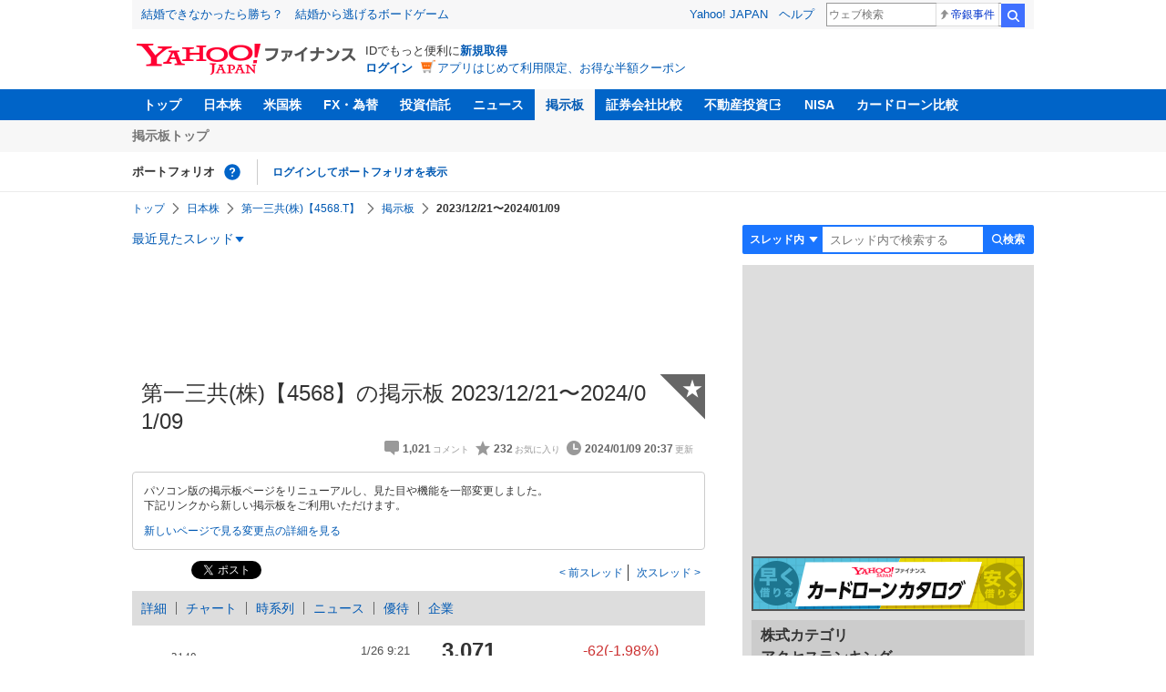

--- FILE ---
content_type: text/html; charset=utf-8
request_url: https://finance.yahoo.co.jp/cm/message/1004568/4568/80
body_size: 15931
content:
<!DOCTYPE html>
<html lang="ja">

<head>
  <meta charset="UTF-8">
  <meta name="robots" content="NOODP" />
  <title>第一三共(株)【4568】の掲示板  2023/12/21〜2024/01/09 - 株式掲示板 - Yahoo!ファイナンス</title>
  
    <meta name="description" content="Yahoo!ファイナンス掲示板は、シンプルで誰でも楽しめる匿名掲示板です。Yahoo!ファイナンスでは投資判断に役立つ情報を掲載しています。" />
  

  
    <meta name="keywords" content="掲示板,株式,医薬品" xml:lang="ja" lang="ja" />
  

  
    <meta name="viewport" content="width=device-width,initial-scale=1.0" />
  

  

  
    <link rel="preload" href="https://s.yimg.jp/images/mb/fe/v297/common/css/common.css" media="all" as="style"/>
  

  

  
    <link rel="preload" href="https://s.yimg.jp/images/mb/fe/v297/common/js/common.js" as="script">
  
    <link rel="preload" href="https://s.yimg.jp/images/mb/fe/v297/common/js/knockout-3.5.1.js" as="script">
  

  
  <link rel="preload" href="https://s.yimg.jp/images/mb/fe/v297/components/service-header/portfolio.js" as="script">
  <link rel="preload" href="https://s.yimg.jp/images/mb/fe/v297/components/menu/index.js" as="script">

  <link rel="preload" href="https://s.yimg.jp/l/jquery/3.6.3/jquery.min.js" as="script">

  
    <link rel="stylesheet" href="https://s.yimg.jp/images/mb/fe/v297/common/css/common.css" media="all" />
  

  

  <link rel="apple-touch-icon" href="https://s.yimg.jp/images/finance/app/finance152.png">
  <script async src="https://yads.c.yimg.jp/js/yads-async.js"></script>

  

  
    <link rel="canonical" href="https://finance.yahoo.co.jp/quote/4568.T/forum" />
  

  
    <link rel="alternate" href="https://finance.yahoo.co.jp/quote/4568.T/forum" />
  

  

  
    
      <meta property="og:title" content="第一三共(株)【4568】の掲示板  2023/12/21〜2024/01/09 - 株式掲示板">
    
      <meta property="og:type" content="article">
    
      <meta property="og:url" content="https://finance.yahoo.co.jp/cm/message/1004568/4568">
    
      <meta property="og:image" content="//s.yimg.jp/images/finance/common/image/ogp.png">
    
      <meta property="og:site_name" content="Yahoo!ファイナンス">
    
      <meta property="og:description" content="&#x30d5;&#x30a1;&#x30a4;&#x30ca;&#x30f3;&#x30b9;&#x306e;&#x63b2;&#x793a;&#x677f;&#x306e;&#x300c;&#x7b2c;&#x4e00;&#x4e09;&#x5171;(&#x682a;)&#x3010;4568&#x3011;&#x300d;&#x306e;&#x30b9;&#x30ec;&#x30c3;&#x30c9;&#x3002;2023/12/21&#x306b;&#x4f5c;&#x6210;&#x3055;&#x308c;&#x305f;&#x7b2c;&#x4e00;&#x4e09;&#x5171;(&#x682a;)&#x306b;&#x3064;&#x3044;&#x3066;&#x8a71;&#x3057;&#x5408;&#x3046;&#x30b9;&#x30ec;&#x30c3;&#x30c9;&#x3067;&#x3059;&#x3002;&lt;br /&gt; &#x30b9;&#x30ec;&#x30c3;&#x30c9;&hellip;">
    
  

  <script async src="https://s.yimg.jp/images/ds/yas/ya-1.6.6.min.js"></script>
  <script async src="https://s.yimg.jp/images/webfe/yas/yarum-0.2.10.js"></script>
  
  <script>
    window.yacmds = window.yacmds || [];
    window.ya = window.ya || function() {
      yacmds.push(arguments)
    };
    ya('init', 'b0a4357966e34f9b81004a5c4fd26ce6', '9718acb5-cb4d-46e6-aa97-d27500ea00a4');
    ya('hit', 'pageview,webPerformance');
    ya('global', {dim1: '/cm/message/[category]/[thread]'});

    window.addEventListener('yarum.ready', function (event) {
      var yarum = event.detail.yarum;
      yarum.cwv();
      yarum.speedindex();
    });
  </script>
  

  <script>
    var TLDataContext = {
      ual: {
        pageview: {
          opttype: 'pc',
          content_id: '4568',
          id_type: 'finance_brand',
          nopv: 'false',
          mtestid: '',
          ss_join_id: '',
          ss_join_id_type: '',
        }
      }
    };
  </script>
  <script async src="https://s.yimg.jp/images/ds/managed/1/managed-ual.min.js?tk=037d370d-48b5-413a-bd15-ea3379d94efd&service=finance"></script>
  
    <script type="application/ld+json">{"@context":"https://schema.org","@type":"WebSite","name":"Yahoo!ファイナンス - 株価・最新ニュース","description":"リアルタイム株価、最新ニュース、株式掲示板などを提供する、投資やマネーの総合情報サイトです。株価指数、外国為替相場、日本株、米国株など、投資判断に役立つ情報を掲載しています。","url":"https://finance.yahoo.co.jp/","publisher":{"@type":"Corporation","address":{"@type":"PostalAddress","addressLocality":"Tokyo","addressRegion":"JP","postalCode":"1028282","streetAddress":"東京都千代田区紀尾井町1番3号 東京ガーデンテラス紀尾井町 紀尾井タワー"},"logo":{"@type":"ImageObject","url":"https://s.yimg.jp/c/logo/f/2.0/finance_r_34_2x.png","width":"241","height":"34"}}}</script>
  
</head>

<body>
  <div id="wrapper">
    
    <div id="templa">
      <iframe id="TEMPLA_MH" style="width: 100%;height: 88px;border-width: 0;vertical-align: bottom;margin: 0 auto 10px;" src="https://s.yimg.jp/images/templa/mhdemg/v2/static_mhd.html"></iframe>
      <script>
        YAHOO = window.YAHOO || {};
        YAHOO.JP = YAHOO.JP || {};
        YAHOO.JP.templa = YAHOO.JP.templa || {};
        YAHOO.JP.templa.param = {
          device_id: 'pc',
          domain: 'finance',
          mh_logo_width: 241,
          mh_logo_height: 34,
          mh_logo_alt: 'Yahoo!ファイナンス',
          mh_login_done: "https://finance.yahoo.co.jp/cm/message/1004568/4568/80",
          disable_emg2: "true",
          disable_emg3: "true",
        }
      </script>
      <script defer src="https://s.yimg.jp/images/templa/mhdemg/v2/templa.min.js"></script>
    </div>
    
    
    <header>
  <div class="ServiceHeader">
    <nav class="ServiceHeader__nav">
      <ul id="gnav" class="GlobalNav ServiceHeader_globalNav ult">
        <li class="GlobalNav__item">
          <a href="https://finance.yahoo.co.jp/" class="GlobalNav__link" data-cl-params="_cl_link:top;_cl_position:0">トップ</a>
        </li>
        <li class="GlobalNav__item">
          <a href="https://finance.yahoo.co.jp/stocks/" class="GlobalNav__link" data-cl-params="_cl_link:stock;_cl_position:0">日本株</a>
        </li>
        <li class="GlobalNav__item">
          <a href="https://finance.yahoo.co.jp/stocks/us" class="GlobalNav__link" data-cl-params="_cl_link:stockus;_cl_position:0">米国株</a>
        </li>
        <li class="GlobalNav__item">
          <a href="https://finance.yahoo.co.jp/fx" class="GlobalNav__link" data-cl-params="_cl_link:fx;_cl_position:0">FX・為替</a>
        </li>
        <li class="GlobalNav__item">
          <a href="https://finance.yahoo.co.jp/funds" class="GlobalNav__link" data-cl-params="_cl_link:fund;_cl_position:0">投資信託</a>
        </li>
        <li class="GlobalNav__item">
          <a href="https://finance.yahoo.co.jp/news" class="GlobalNav__link" data-cl-params="_cl_link:news;_cl_position:0">ニュース</a>
        </li>
        <li class="GlobalNav__item">
          <a href="/cm" class="GlobalNav__link GlobalNav__link--current" data-cl-params="_cl_link:bbs;_cl_position:0">掲示板</a>
        </li>
        <li class="GlobalNav__item">
          <a href="https://finance.yahoo.co.jp/brokers-hikaku?channel=y_internal&srv=finance_pc_navi" class="GlobalNav__link" data-cl-params="_cl_link:brokers;_cl_position:0">証券会社比較</a>
        </li>
        <li class="GlobalNav__item">
          <a class="_ExternalLink_15ev7_1 GlobalNav__link GlobalNav__link--external" href="https://www.rakumachi.jp/?uiaid=yfn" data-cl-params="_cl_link:rakumaci;_cl_position:0" target="_blank">
            不動産投資
          </a>
        </li>
        <li class="GlobalNav__item">
          <a href="https://finance.yahoo.co.jp/nisa/" class="GlobalNav__link" data-cl-params="_cl_link:nisa;_cl_position:0">NISA</a>
        </li>
        <li class="GlobalNav__item">
          <a href="https://finance.yahoo.co.jp/card-loan?channel=y_internal&srv=finance_pc_navi" class="GlobalNav__link" data-cl-params="_cl_link:cardloan;_cl_position:0"> カードローン比較 </a>
        </li>
      </ul>
    </nav>
    <div class="ServiceHeader__subNavWrapper">
      <ul id="gnav_sub" class="SubNav ServiceHeader__subNav ult">
        <li class="SubNav__item">
          <a href="/cm" class="SubNav__link" data-cl-params="_cl_link:bbstop;_cl_position:0">掲示板トップ</a>
        </li>
      </ul>
    </div>
    <section id="pf" class="PortfolioNav ServiceHeader__portfolio ult">
      <header class="PortfolioNav__header">
        <h2 class="Heading">ポートフォリオ</h2>
        <div class="PortfolioNav__help">
          <a
            href="https://finance.yahoo.co.jp/feature/promotion/portfolio/index.html"
            aria-label="ポートフォリオとは？"
            data-cl-params="_cl_link:pr;_cl_position:0"
            class="PortfolioNav__helpLink"
            tabindex="0"
          ></a>
          <div class="PortfolioNav__tooltip" role="tooltip">
            <div class="PortfolioNav__tooltipInner">ポートフォリオとは？</div>
          </div>
        </div>
        
      </header>
      <div class="PortfolioNav__main">
        <div id="PortfolioNav__expand" aria-expanded="true" class="PortfolioNav__expand">
          <button type="button" tabindex="0" aria-controls="PortfolioNav__expand" class="PortfolioNav__expandTrigger" onclick="toggleExpand(event)">もっと見る</button>
          <div class="PortfolioNav__expandMain">
            <p class="PortfolioNav__portfolioMessage">ポートフォリオはありません</p>
            <p class="PortfolioNav__portfolioItem PortfolioNav__portfolioItem--login">
              <a href="https://login.yahoo.co.jp/config/login?.src=mb&amp;.done=https%3A%2F%2Ffinance.yahoo.co.jp%2Fcm%2Fmessage%2F1004568%2F4568%2F80" data-cl-params="_cl_link:login;_cl_position:0;" class="PortfolioNav__portfolioLink">ログインしてポートフォリオを表示</a>
            </p>
            <div aria-hidden="false">
              <ul class="PortfolioNav__portfolio"></ul>
            </div>
          </div>
        </div>
      </div>
    </section>
  </div>
</header>


    <div class="NavigationBlock">
      
        <nav id="bclst" class="Breadcrumb ult">
  <ul class="Breadcrumb__items">
    
    <li class="Breadcrumb__item">
      
        <a href="https://finance.yahoo.co.jp" class="Breadcrumb__link">
          トップ
        </a>
      
    </li>
    
    <li class="Breadcrumb__item">
      
        <a href="https://finance.yahoo.co.jp/stocks/" class="Breadcrumb__link">
          日本株
        </a>
      
    </li>
    
    <li class="Breadcrumb__item">
      
        <a href="https://finance.yahoo.co.jp/quote/4568.T" class="Breadcrumb__link">
          第一三共(株)【4568.T】
        </a>
      
    </li>
    
    <li class="Breadcrumb__item">
      
        <a href="/cm/message/1004568/4568" class="Breadcrumb__link">
          掲示板
        </a>
      
    </li>
    
    <li class="Breadcrumb__item">
      
        <span class="Breadcrumb__current">
          2023/12/21〜2024/01/09
        </span>
      
    </li>
    
  </ul>
</nav>

      

      

      <div class="Menu ult" id="sh">
  <nav class="Menu__nav">
    <div class="Menu__navList">
      
      <div class="Menu__navItem Menu__navItem--history">
        <button type="button" class="Menu__navButton" data-slk="h_hist" data-target="history" aria-label="最近見たスレッド一覧を開く">最近見たスレッド</button>
      </div>
      <div class="Menu__expandBlock Menu__expandBlock--history">
        
          <p class="Menu__historyItem--nothing">最近見たスレッドはありません。</p>
        
      </div>
      <div class="Menu__navItem Menu__navItem--search">
        <button type="button" class="Menu__navButton" data-slk="h_srcbtn" data-target="search" aria-label="検索フォームを開く">
          <span class="Menu__navText Menu__navText--search">検索</span>
        </button>
      </div>
      <div class="Menu__expandBlock Menu__expandBlock--search">
        
        <form
          class="SearchForm"
          action="/cm/message/1004568/4568"
          method="get"
        >
          
            <div class="SearchForm__selectWrapper">
              <select class="SearchForm__select">
                <option value="/cm/message/1004568/4568">スレッド内</option>
                <option value="/cm/search">掲示板全体</option>
              </select>
            </div>
          
          <input
            type="search"
            placeholder=スレッド内で検索する
            aria-label="掲示板検索"
            maxlength="64"
            value=""
            class="SearchForm__textField"
            name="query"
          />
          <button type="submit" class="SearchForm__button" data-cl-params="_cl_link:srcbtn">
            検索
          </button>
        </form>
      </div>
    </div>
  </nav>
</div>


      
    </div>

    <div id="contents" class="cf">
      <div id="contents-body">
        <span class="yj-guid"><a name="contents-start" id="contents-start"></a><img src="//s.yimg.jp/images/clear.gif" alt="ここから本文です" width="1" height="1"></span>

        <div id="main">
          <div id="main-inner">
            
            
            <div><div id="ad_20326_75027" style="min-height: 120px"></div></div>
            
            


<article>
  
  <div itemscope itemtype="http://schema.org/Article" id="thread" class="threadWrapper" data-thread="4568" data-category="1004568" data-crumb="eyJhbGciOiJIUzI1NiIsInR5cCI6IkpXVCJ9.eyJpYXQiOjE3NjkzODY5NDYsImV4cCI6MTc2OTM5MDU0Nn0._vFaqOD2KC5eB9OgQNNibjAZPjQnpGPu2HVSqKdyiVg">
    



<header>
  <div id="trdttl" class="ult">
    <div id="threadHd" class="cf">
      
      <div class="threadTitle cf">
        
        
        <div class="threadAbout">
          
          <h1>
            第一三共(株)【4568】の掲示板  2023/12/21〜2024/01/09
          </h1>
          
          <ul class="threadInfo">
            <li class="threadLength">1,021</li>
            <li class="threadFaved">232</li>
            <li class="threadUpdated">2024/01/09 20:37</li>
            
          </ul>

          
          <div class="threadAddFav">
            <a href="https://login.yahoo.co.jp/config/login?.src=mb&amp;.done=https%3A%2F%2Ffinance.yahoo.co.jp%2Fcm%2Fmessage%2F1004568%2F4568%2F80" data-cl-params="_cl_link:fav;_cl_position:0">
              <span>★</span>
            </a>
          </div>
          

          
        </div>
      </div>
      
      <div class="BbsAnnouncementContainer__wrapper">
  <div class="BbsAnnouncementContainer__infoBlock">
    <p>
      パソコン版の掲示板ページをリニューアルし、見た目や機能を一部変更しました。
      <br />
      下記リンクから新しい掲示板をご利用いただけます。
    </p>
    <div class="BbsAnnouncementContainer__linkBlock ult" id="f_notice">
      <a
        class="BbsAnnouncementContainer__link"
        href="https://finance.yahoo.co.jp/quote/4568.T/forum"
        data-cl-params="_cl_link:newbbs;_cl_position:0"
      >
        新しいページで見る
      </a>
      <a
        class="BbsAnnouncementContainer__link"
        href="https://finance.yahoo.co.jp/feature/information/archives/250908.html"
        data-cl-params="_cl_link:detail;_cl_position:0"
      >
        変更点の詳細を見る
      </a>
    </div>
  </div>
</div>

      
      
      <div class="share">
        <ul class="cf">
          <li><a href="http://b.hatena.ne.jp/entry/https://finance.yahoo.co.jp/cm/message/1004568/4568/80" class="hatena-bookmark-button" data-hatena-bookmark-title="第一三共(株)【4568】の掲示板  2023/12/21〜2024/01/09 - 株式掲示板 - Yahoo!ファイナンス掲示板" data-hatena-bookmark-layout="standard" title="このエントリーをはてなブックマークに追加"><img src="//b.st-hatena.com/images/entry-button/button-only.gif" alt="このエントリーをはてなブックマークに追加" width="20" height="20" style="border: none;" /></a><script type="text/javascript" src="//b.st-hatena.com/js/bookmark_button.js" charset="utf-8" async></script></li>
          <li><a href="https://twitter.com/share" class="twitter-share-button" data-url="https://finance.yahoo.co.jp/cm/message/1004568/4568/80" data-text="第一三共(株)【4568】の掲示板  2023/12/21〜2024/01/09 - 株式掲示板 - Yahoo!ファイナンス掲示板" data-lang="ja" data-count="none">ツイート</a><script src="//platform.twitter.com/widgets.js" type="text/javascript" async></script></li>
        </ul>
      </div>
      
      <ul class="threadContinuity">
        
        <li class="threadBefore">
          <a href="/cm/message/1004568/4568/79"data-cl-params="_cl_link:prtrh;_cl_position:0">
            前スレッド
          </a>
        </li>
        
        
        <li class="threadNext">
          <a href="/cm/message/1004568/4568/81" data-cl-params="_cl_link:netrh;_cl_position:0">
            次スレッド
          </a>
        </li>
        
      </ul>
      
      
    </div>
  </div>
</header>




<div class="finance">
  <div id="stkmu" class="ult">
    <div class="financeMenu">
      <ul class="cf">
        
        <li><a href="https://finance.yahoo.co.jp/quote/4568.T">詳細</a></li>
        
        
        <li><a href="https://finance.yahoo.co.jp/quote/4568.T/chart">チャート</a></li>
        
        
        <li><a href="https://finance.yahoo.co.jp/quote/4568.T/history">時系列</a></li>
        
        
        <li><a href="https://finance.yahoo.co.jp/quote/4568.T/news">ニュース</a></li>
        
        
        <li><a href="https://finance.yahoo.co.jp/quote/4568.T/incentive">優待</a></li>
        
        
        <li class="wide-only" ><a href="https://finance.yahoo.co.jp/quote/4568.T/profile">企業</a></li>
        
        
      </ul>
    </div>
  </div>
  <div class="stockChart cf">
    <div class="stockChartImg">
      
      <a href="https://finance.yahoo.co.jp/quote/4568.T/chart">
        <img alt="第一三共(株) - 株価チャート" src="https://finance.yahoo.co.jp/chart-image-proxy/ex/v1/common/chart/image?code=4568.T&amp;chartSize=290x140" width="290" height="140">
      </a>
      
    </div>
    <div class="stockChartDetail">
      <div class="stockPrice cf">
        <p>3,071</p>
        <span class="priceDown">-62(-1.98%)</span>
      </div>
      <ul>
        <li>
          <dl class="cf">
            <dt>前日終値</dt>
            <dd><span>3,133</span>（01/23）</dd>
          </dl>
        </li>
        <li>
          <dl class="cf">
            <dt>始値</dt>
            <dd><span>3,096</span>（09:00）</dd>
          </dl>
        </li>
        <li>
          <dl class="cf">
            <dt>高値</dt>
            <dd><span>3,097</span>（09:00）</dd>
          </dl>
        </li>
        <li>
          <dl class="cf">
            <dt>安値</dt>
            <dd><span>3,067</span>（09:12）</dd>
          </dl>
        </li>
      </ul>
    </div>
  </div>
</div>


<div id="cmtpst" class="ult">
  <div class="commentButton wide-only">
    
    
    <a class="buttonSubmit" href="https://login.yahoo.co.jp/config/login?.src=mb&amp;.done=https%3A%2F%2Ffinance.yahoo.co.jp%2Fcm%2Fmessage%2F1004568%2F4568%2F80" data-cl-params="_cl_link:cmt;_cl_position:0">このスレッドにコメントする</a>
    
    
    <a class="buttonDetail" href="https://finance.yahoo.co.jp/quote/4568.T" data-cl-params="_cl_link:dtl;_cl_position:0">詳細情報を見る</a>
    
  </div>
</div>



<section class="evaluationDetail">
  <header>
    <h2 class="evaluationDetail__heading">掲示板「みんなの評価」</h2>
  </header>
  <div class="
    evaluationGraph
    evaluationGraph--positive
    evaluationDetail__graph
  ">
    
    <div class="evaluationGraph__invisible">強く買いたい 26.96%,買いたい 16.52%,様子見 18.26%,売りたい 4.35%,強く売りたい 33.91%</div>
    
    <div class="evaluationGraph__ratios">
      
      <span class="evaluationGraph__ratio" aria-hidden="true">
        <span class="evaluationGraph__percentage evaluationGraph__percentage--buy">
          <span class="evaluationGraph__value">43</span>%
        </span>
        <span class="evaluationGraph__label evaluationGraph__label--buy">
          買いたい
        </span>
      </span>
      
      
      
      <span class="evaluationGraph__ratio" aria-hidden="true">
        <span class="evaluationGraph__label evaluationGraph__label--sell">
          売りたい
        </span>
        <span class="evaluationGraph__percentage evaluationGraph__percentage--sell">
          <span class="evaluationGraph__value">38</span>%</span>
        </span>
      </span>
    </div>
    
    <div class="evaluationGraph__graph">
      
        <span class="evaluationGraph__item evaluationGraph__item--strongest" style="width: 26.96%"></span>
      
        <span class="evaluationGraph__item evaluationGraph__item--strong" style="width: 16.52%"></span>
      
        <span class="evaluationGraph__item evaluationGraph__item--both" style="width: 18.26%"></span>
      
        <span class="evaluationGraph__item evaluationGraph__item--weak" style="width: 4.35%"></span>
      
        <span class="evaluationGraph__item evaluationGraph__item--weakest" style="width: 33.91%"></span>
      
    </div>
  </div>
  <ul class="evaluationDetail__list">
    
    <li class="evaluationDetail__item evaluationDetail__item--strongest">強く買いたい</li>
    
    <li class="evaluationDetail__item evaluationDetail__item--strong">買いたい</li>
    
    <li class="evaluationDetail__item evaluationDetail__item--both">様子見</li>
    
    <li class="evaluationDetail__item evaluationDetail__item--weak">売りたい</li>
    
    <li class="evaluationDetail__item evaluationDetail__item--weakest">強く売りたい</li>
    
  </ul>
  <p class="evaluationDetail__note">直近1週間でユーザーが掲示板投稿時に選択した感情の割合を表示しています。</p>
</section>









    

<div id="notpst" class="ult">
  <dl class="textBox textBoxCaution">
    <dt>このスレッドは終了し、閲覧専用となっています。</dt>
    <dd>
      コメントの投稿、最新コメントの閲覧は<a href="/cm/message/1004568/4568">こちらの最新スレッド</a>をご利用ください。
    </dd>
  </dl>
</div>





<div id="ad_59492_38443" style="min-height: 120px"></div>

<div class="investmentInfo">
  <p>
    掲示板のコメントはすべて投稿者の個人的な判断を表すものであり、<br />
    当社が投資の勧誘を目的としているものではありません。
  </p>
</div>









<div id="cmtlst" class="ult">
  <ul id="page1" data-page="1" class="commentList">
    
    
    <li  id="c1020" data-comment="1020">
      <section>
        
        <div class="comment" data-comment="123568">
          <div class="comHd cf">
            <span class="comNum">
              
              <span class="latest">1020（最新）</span>
              
            </span>
            <p class="comWriter">
              
              <a href="/cm/personal/history/comment?user=fb634867c6020247532f2fffba071b3535ce602604b249706319cfd30f0152f1" data-user="fb634867c6020247532f2fffba071b3535ce602604b249706319cfd30f0152f1" data-cl-params="_cl_link:usrnm;_cl_position:1"><img class="profImg" src="https://textream-uimg.west.edge.storage-yahoo.jp/v2/1d/5d/c3df604020fdd953cd64900bcb2c7a1b8d2796d9bdb7b64ad4f700b8b378127b.png" />21S1298001</a>
              
              
              
              <span>
                <a href="/cm/message/1004568/4568/80/1020" data-cl-params="_cl_link:dt;_cl_position:1">
                  2024年1月9日 19:13
                </a>
              </span>
            </p>
          </div>

          

          <p class="comText">Dato</p>
          
          <div class="comAct cf">
            <ul class="comReaction cf">
              <li class="reply">
                
              </li>
            </ul>
            <div class="comLike cf">
              <p>投資の参考になりましたか？</p>
              <ul>
                <li class="positive">
                  <a href="javascript:void(0)" data-cl-params="_cl_link:good;_cl_position:1">はい<span>4</span></a>
                </li>
                <li class="negative">
                  <a href="javascript:void(0)" data-cl-params="_cl_link:bad;_cl_position:1">いいえ<span>1</span></a>
                </li>
              </ul>
            </div>
          </div>

          
          <div class="comMenu" data-comment="123568" data-user="fb634867c6020247532f2fffba071b3535ce602604b249706319cfd30f0152f1">
            <a class="comMenuBtn close" data-sec="cmtlst" data-cl-nofollow="on">開く</a>
            <ul class="comMenuList">
              
              
              <li>
                <a class="comMenuFav" href="https://login.yahoo.co.jp/config/login?.src=mb&amp;.done=https%3A%2F%2Ffinance.yahoo.co.jp%2Fcm%2Fmessage%2F1004568%2F4568%2F80" rel="nofollow" data-cl-params="_cl_link:fav;_cl_position:1">お気に入りユーザーに登録する</a>
              </li>
              <li>
                <a class="comMenuBlock" href="https://login.yahoo.co.jp/config/login?.src=mb&amp;.done=https%3A%2F%2Ffinance.yahoo.co.jp%2Fcm%2Fmessage%2F1004568%2F4568%2F80" rel="nofollow" data-cl-params="_cl_link:blk;_cl_position:1">無視ユーザーに登録する</a>
              </li>
              
              <li>
                <a class="comMenuReport" href="javascript:void(0)" data-cl-params="_cl_link:vio;_cl_position:1">違反報告する</a>
              </li>
              
              <li>
                <a class="comMenuReportFinance" href="https://www.fsa.go.jp/sesc/watch/index.html" target="_blank" data-cl-params="_cl_link:viostk;_cl_position:1">証券取引等監視委員会に情報提供する</a>
              </li>
              
              
            </ul>
          </div>
          
        </div>
        
        
      </section>
    </li>
    
    
    <li  id="c1019" data-comment="1019">
      <section>
        
        <div class="comment" data-comment="123567">
          <div class="comHd cf">
            <span class="comNum">
              
              1019
              
            </span>
            <p class="comWriter">
              
              <a href="/cm/personal/history/comment?user=a344638de46450d7b1e85f77790200b6de99b0b011734c7da5fd24d19dd1d27c" data-user="a344638de46450d7b1e85f77790200b6de99b0b011734c7da5fd24d19dd1d27c" data-cl-params="_cl_link:usrnm;_cl_position:2"><img class="profImg" src="https://textream-uimg.west.edge.storage-yahoo.jp/v2/ca/5e/e6dd22e22b16d0fcc4576a808ceb682c07e200e1aad33c6db6923d906ecb1e77.jpg?1703937216" />Gdvoice</a>
              
              
              
              <span>
                <a href="/cm/message/1004568/4568/80/1019" data-cl-params="_cl_link:dt;_cl_position:2">
                  2024年1月9日 16:13
                </a>
              </span>
            </p>
          </div>

          

          <p class="comText">パラボリック買いへ転換か</p>
          
          <div class="comAct cf">
            <ul class="comReaction cf">
              <li class="reply">
                
              </li>
            </ul>
            <div class="comLike cf">
              <p>投資の参考になりましたか？</p>
              <ul>
                <li class="positive">
                  <a href="javascript:void(0)" data-cl-params="_cl_link:good;_cl_position:2">はい<span>29</span></a>
                </li>
                <li class="negative">
                  <a href="javascript:void(0)" data-cl-params="_cl_link:bad;_cl_position:2">いいえ<span>5</span></a>
                </li>
              </ul>
            </div>
          </div>

          
          <div class="comMenu" data-comment="123567" data-user="a344638de46450d7b1e85f77790200b6de99b0b011734c7da5fd24d19dd1d27c">
            <a class="comMenuBtn close" data-sec="cmtlst" data-cl-nofollow="on">開く</a>
            <ul class="comMenuList">
              
              
              <li>
                <a class="comMenuFav" href="https://login.yahoo.co.jp/config/login?.src=mb&amp;.done=https%3A%2F%2Ffinance.yahoo.co.jp%2Fcm%2Fmessage%2F1004568%2F4568%2F80" rel="nofollow" data-cl-params="_cl_link:fav;_cl_position:2">お気に入りユーザーに登録する</a>
              </li>
              <li>
                <a class="comMenuBlock" href="https://login.yahoo.co.jp/config/login?.src=mb&amp;.done=https%3A%2F%2Ffinance.yahoo.co.jp%2Fcm%2Fmessage%2F1004568%2F4568%2F80" rel="nofollow" data-cl-params="_cl_link:blk;_cl_position:2">無視ユーザーに登録する</a>
              </li>
              
              <li>
                <a class="comMenuReport" href="javascript:void(0)" data-cl-params="_cl_link:vio;_cl_position:2">違反報告する</a>
              </li>
              
              <li>
                <a class="comMenuReportFinance" href="https://www.fsa.go.jp/sesc/watch/index.html" target="_blank" data-cl-params="_cl_link:viostk;_cl_position:2">証券取引等監視委員会に情報提供する</a>
              </li>
              
              
            </ul>
          </div>
          
        </div>
        
          <div class="ydn">
            
            <div id="ad_76464_667846" style="min-height: 120px"></div>
            
          </div>
          
        
      </section>
    </li>
    
    
    <li  id="c1018" data-comment="1018">
      <section>
        
        <div class="comment" data-comment="123566">
          <div class="comHd cf">
            <span class="comNum">
              
              1018
              
            </span>
            <p class="comWriter">
              
              <a href="/cm/personal/history/comment?user=102d02ed0cdc3e402f67bdc9b9bcd7924d0cd480599c14708b9e5fb7ea5849f4" data-user="102d02ed0cdc3e402f67bdc9b9bcd7924d0cd480599c14708b9e5fb7ea5849f4" data-cl-params="_cl_link:usrnm;_cl_position:3"><img class="profImg" src="https://textream-uimg.west.edge.storage-yahoo.jp/v2/8f/b0/102d02ed0cdc3e402f67bdc9b9bcd7924d0cd480599c14708b9e5fb7ea5849f4.gif?1707037820" />auf*****</a>
              
              
              
              <span class="evaluationLabel evaluationLabel--strongest">
                強く買いたい
              </span>
              
              <span>
                <a href="/cm/message/1004568/4568/80/1018" data-cl-params="_cl_link:dt;_cl_position:3">
                  2024年1月9日 15:54
                </a>
              </span>
            </p>
          </div>

          

          <p class="comText">良いではないですかぁ😆！<br />
次は4200円台ですな🌝。</p>
          
          <p class="comImg">
            <a href="/cm/message/1004568/4568/80/1018" data-cl-params="_cl_link:img"><img src="https://textream-cimg.west.edge.storage-yahoo.jp/t/9c/26/1235/b110970bba5e6c5ef08307154058f6311704783267.png" alt="第一三共(株)【4568】 良いではないですかぁ😆！ 次は4200円台ですな🌝。" /></a>
          </p>
          
          <div class="comAct cf">
            <ul class="comReaction cf">
              <li class="reply">
                
              </li>
            </ul>
            <div class="comLike cf">
              <p>投資の参考になりましたか？</p>
              <ul>
                <li class="positive">
                  <a href="javascript:void(0)" data-cl-params="_cl_link:good;_cl_position:3">はい<span>66</span></a>
                </li>
                <li class="negative">
                  <a href="javascript:void(0)" data-cl-params="_cl_link:bad;_cl_position:3">いいえ<span>8</span></a>
                </li>
              </ul>
            </div>
          </div>

          
          <div class="comMenu" data-comment="123566" data-user="102d02ed0cdc3e402f67bdc9b9bcd7924d0cd480599c14708b9e5fb7ea5849f4">
            <a class="comMenuBtn close" data-sec="cmtlst" data-cl-nofollow="on">開く</a>
            <ul class="comMenuList">
              
              
              <li>
                <a class="comMenuFav" href="https://login.yahoo.co.jp/config/login?.src=mb&amp;.done=https%3A%2F%2Ffinance.yahoo.co.jp%2Fcm%2Fmessage%2F1004568%2F4568%2F80" rel="nofollow" data-cl-params="_cl_link:fav;_cl_position:3">お気に入りユーザーに登録する</a>
              </li>
              <li>
                <a class="comMenuBlock" href="https://login.yahoo.co.jp/config/login?.src=mb&amp;.done=https%3A%2F%2Ffinance.yahoo.co.jp%2Fcm%2Fmessage%2F1004568%2F4568%2F80" rel="nofollow" data-cl-params="_cl_link:blk;_cl_position:3">無視ユーザーに登録する</a>
              </li>
              
              <li>
                <a class="comMenuReport" href="javascript:void(0)" data-cl-params="_cl_link:vio;_cl_position:3">違反報告する</a>
              </li>
              
              <li>
                <a class="comMenuReportFinance" href="https://www.fsa.go.jp/sesc/watch/index.html" target="_blank" data-cl-params="_cl_link:viostk;_cl_position:3">証券取引等監視委員会に情報提供する</a>
              </li>
              
              
            </ul>
          </div>
          
        </div>
        
        
      </section>
    </li>
    
    
    <li  id="c1017" data-comment="1017">
      <section>
        
        <div class="comment" data-comment="123565">
          <div class="comHd cf">
            <span class="comNum">
              
              1017
              
            </span>
            <p class="comWriter">
              
              <a href="/cm/personal/history/comment?user=9d2ba2b3d0a16b083aaec7158767c8d434a713bbd7457dc40320f21e96ac55ed" data-user="9d2ba2b3d0a16b083aaec7158767c8d434a713bbd7457dc40320f21e96ac55ed" data-cl-params="_cl_link:usrnm;_cl_position:4"><img class="profImg" src="https://s.yimg.jp/images/mb/textream/common/img/profile/default_profile_32.png" />sub*****</a>
              
              
              
              <span>
                <a href="/cm/message/1004568/4568/80/1017" data-cl-params="_cl_link:dt;_cl_position:4">
                  2024年1月9日 15:51
                </a>
              </span>
            </p>
          </div>

          

          <p class="comText">今日のチャートは株占いでは買いです。<br />
検証のために記録しておきます。</p>
          
          <div class="comAct cf">
            <ul class="comReaction cf">
              <li class="reply">
                
              </li>
            </ul>
            <div class="comLike cf">
              <p>投資の参考になりましたか？</p>
              <ul>
                <li class="positive">
                  <a href="javascript:void(0)" data-cl-params="_cl_link:good;_cl_position:4">はい<span>31</span></a>
                </li>
                <li class="negative">
                  <a href="javascript:void(0)" data-cl-params="_cl_link:bad;_cl_position:4">いいえ<span>6</span></a>
                </li>
              </ul>
            </div>
          </div>

          
          <div class="comMenu" data-comment="123565" data-user="9d2ba2b3d0a16b083aaec7158767c8d434a713bbd7457dc40320f21e96ac55ed">
            <a class="comMenuBtn close" data-sec="cmtlst" data-cl-nofollow="on">開く</a>
            <ul class="comMenuList">
              
              
              <li>
                <a class="comMenuFav" href="https://login.yahoo.co.jp/config/login?.src=mb&amp;.done=https%3A%2F%2Ffinance.yahoo.co.jp%2Fcm%2Fmessage%2F1004568%2F4568%2F80" rel="nofollow" data-cl-params="_cl_link:fav;_cl_position:4">お気に入りユーザーに登録する</a>
              </li>
              <li>
                <a class="comMenuBlock" href="https://login.yahoo.co.jp/config/login?.src=mb&amp;.done=https%3A%2F%2Ffinance.yahoo.co.jp%2Fcm%2Fmessage%2F1004568%2F4568%2F80" rel="nofollow" data-cl-params="_cl_link:blk;_cl_position:4">無視ユーザーに登録する</a>
              </li>
              
              <li>
                <a class="comMenuReport" href="javascript:void(0)" data-cl-params="_cl_link:vio;_cl_position:4">違反報告する</a>
              </li>
              
              <li>
                <a class="comMenuReportFinance" href="https://www.fsa.go.jp/sesc/watch/index.html" target="_blank" data-cl-params="_cl_link:viostk;_cl_position:4">証券取引等監視委員会に情報提供する</a>
              </li>
              
              
            </ul>
          </div>
          
        </div>
        
        
      </section>
    </li>
    
    
    <li  id="c1016" data-comment="1016">
      <section>
        
        <div class="comment" data-comment="123564">
          <div class="comHd cf">
            <span class="comNum">
              
              1016
              
            </span>
            <p class="comWriter">
              
              <a href="/cm/personal/history/comment?user=8143eadaf920d253988776673229ba2f6b3085b61a0cb66af50690cca8066450" data-user="8143eadaf920d253988776673229ba2f6b3085b61a0cb66af50690cca8066450" data-cl-params="_cl_link:usrnm;_cl_position:5"><img class="profImg" src="https://s.yimg.jp/images/mb/textream/common/img/profile/default_profile_14.png" />jaw******</a>
              
              
              
              <span>
                <a href="/cm/message/1004568/4568/80/1016" data-cl-params="_cl_link:dt;_cl_position:5">
                  2024年1月9日 15:20
                </a>
              </span>
            </p>
          </div>

          

          <p class="comText">残念だが、まあ、以前に比べてブレ幅が小さくなってきてる。4連続陽線だし👍</p>
          
          <div class="comAct cf">
            <ul class="comReaction cf">
              <li class="reply">
                
              </li>
            </ul>
            <div class="comLike cf">
              <p>投資の参考になりましたか？</p>
              <ul>
                <li class="positive">
                  <a href="javascript:void(0)" data-cl-params="_cl_link:good;_cl_position:5">はい<span>40</span></a>
                </li>
                <li class="negative">
                  <a href="javascript:void(0)" data-cl-params="_cl_link:bad;_cl_position:5">いいえ<span>5</span></a>
                </li>
              </ul>
            </div>
          </div>

          
          <div class="comMenu" data-comment="123564" data-user="8143eadaf920d253988776673229ba2f6b3085b61a0cb66af50690cca8066450">
            <a class="comMenuBtn close" data-sec="cmtlst" data-cl-nofollow="on">開く</a>
            <ul class="comMenuList">
              
              
              <li>
                <a class="comMenuFav" href="https://login.yahoo.co.jp/config/login?.src=mb&amp;.done=https%3A%2F%2Ffinance.yahoo.co.jp%2Fcm%2Fmessage%2F1004568%2F4568%2F80" rel="nofollow" data-cl-params="_cl_link:fav;_cl_position:5">お気に入りユーザーに登録する</a>
              </li>
              <li>
                <a class="comMenuBlock" href="https://login.yahoo.co.jp/config/login?.src=mb&amp;.done=https%3A%2F%2Ffinance.yahoo.co.jp%2Fcm%2Fmessage%2F1004568%2F4568%2F80" rel="nofollow" data-cl-params="_cl_link:blk;_cl_position:5">無視ユーザーに登録する</a>
              </li>
              
              <li>
                <a class="comMenuReport" href="javascript:void(0)" data-cl-params="_cl_link:vio;_cl_position:5">違反報告する</a>
              </li>
              
              <li>
                <a class="comMenuReportFinance" href="https://www.fsa.go.jp/sesc/watch/index.html" target="_blank" data-cl-params="_cl_link:viostk;_cl_position:5">証券取引等監視委員会に情報提供する</a>
              </li>
              
              
            </ul>
          </div>
          
        </div>
        
        
      </section>
    </li>
    
    
    <li  id="c1015" data-comment="1015">
      <section>
        
        <div class="comment" data-comment="123563">
          <div class="comHd cf">
            <span class="comNum">
              
              1015
              
            </span>
            <p class="comWriter">
              
              <a href="/cm/personal/history/comment?user=ed88efeafd5fba8eaecda5aae0865b6f181c436c90dfb276d19c5be49057a07f" data-user="ed88efeafd5fba8eaecda5aae0865b6f181c436c90dfb276d19c5be49057a07f" data-cl-params="_cl_link:usrnm;_cl_position:6"><img class="profImg" src="https://s.yimg.jp/images/mb/textream/common/img/profile/default_profile_13.png" />dar*****</a>
              
              
              
              <span>
                <a href="/cm/message/1004568/4568/80/1015" data-cl-params="_cl_link:dt;_cl_position:6">
                  2024年1月9日 15:09
                </a>
              </span>
            </p>
          </div>

          

          <p class="comText">うーん　午前の勢いのまま行きたかったけど、<br />
最近に無い勢いだったし、後場でダラダラ下がらなかったから、まあオーライか</p>
          
          <div class="comAct cf">
            <ul class="comReaction cf">
              <li class="reply">
                
              </li>
            </ul>
            <div class="comLike cf">
              <p>投資の参考になりましたか？</p>
              <ul>
                <li class="positive">
                  <a href="javascript:void(0)" data-cl-params="_cl_link:good;_cl_position:6">はい<span>46</span></a>
                </li>
                <li class="negative">
                  <a href="javascript:void(0)" data-cl-params="_cl_link:bad;_cl_position:6">いいえ<span>3</span></a>
                </li>
              </ul>
            </div>
          </div>

          
          <div class="comMenu" data-comment="123563" data-user="ed88efeafd5fba8eaecda5aae0865b6f181c436c90dfb276d19c5be49057a07f">
            <a class="comMenuBtn close" data-sec="cmtlst" data-cl-nofollow="on">開く</a>
            <ul class="comMenuList">
              
              
              <li>
                <a class="comMenuFav" href="https://login.yahoo.co.jp/config/login?.src=mb&amp;.done=https%3A%2F%2Ffinance.yahoo.co.jp%2Fcm%2Fmessage%2F1004568%2F4568%2F80" rel="nofollow" data-cl-params="_cl_link:fav;_cl_position:6">お気に入りユーザーに登録する</a>
              </li>
              <li>
                <a class="comMenuBlock" href="https://login.yahoo.co.jp/config/login?.src=mb&amp;.done=https%3A%2F%2Ffinance.yahoo.co.jp%2Fcm%2Fmessage%2F1004568%2F4568%2F80" rel="nofollow" data-cl-params="_cl_link:blk;_cl_position:6">無視ユーザーに登録する</a>
              </li>
              
              <li>
                <a class="comMenuReport" href="javascript:void(0)" data-cl-params="_cl_link:vio;_cl_position:6">違反報告する</a>
              </li>
              
              <li>
                <a class="comMenuReportFinance" href="https://www.fsa.go.jp/sesc/watch/index.html" target="_blank" data-cl-params="_cl_link:viostk;_cl_position:6">証券取引等監視委員会に情報提供する</a>
              </li>
              
              
            </ul>
          </div>
          
        </div>
        
        
      </section>
    </li>
    
    
    <li  id="c1013" data-comment="1013">
      <section>
        
        <div class="comment" data-comment="123561">
          <div class="comHd cf">
            <span class="comNum">
              
              1013
              
            </span>
            <p class="comWriter">
              
              <a href="/cm/personal/history/comment?user=21c3779fbc8b40c652036a65a6df96b6cbbd7167db837b35e68b8797b4742d5b" data-user="21c3779fbc8b40c652036a65a6df96b6cbbd7167db837b35e68b8797b4742d5b" data-cl-params="_cl_link:usrnm;_cl_position:7"><img class="profImg" src="https://s.yimg.jp/images/mb/textream/common/img/profile/default_profile_05.png" />bmn*****</a>
              
              
              
              <span>
                <a href="/cm/message/1004568/4568/80/1013" data-cl-params="_cl_link:dt;_cl_position:7">
                  2024年1月9日 14:40
                </a>
              </span>
            </p>
          </div>

          

          <p class="comText">陽線引けでよろしく</p>
          
          <div class="comAct cf">
            <ul class="comReaction cf">
              <li class="reply">
                
              </li>
            </ul>
            <div class="comLike cf">
              <p>投資の参考になりましたか？</p>
              <ul>
                <li class="positive">
                  <a href="javascript:void(0)" data-cl-params="_cl_link:good;_cl_position:7">はい<span>37</span></a>
                </li>
                <li class="negative">
                  <a href="javascript:void(0)" data-cl-params="_cl_link:bad;_cl_position:7">いいえ<span>3</span></a>
                </li>
              </ul>
            </div>
          </div>

          
          <div class="comMenu" data-comment="123561" data-user="21c3779fbc8b40c652036a65a6df96b6cbbd7167db837b35e68b8797b4742d5b">
            <a class="comMenuBtn close" data-sec="cmtlst" data-cl-nofollow="on">開く</a>
            <ul class="comMenuList">
              
              
              <li>
                <a class="comMenuFav" href="https://login.yahoo.co.jp/config/login?.src=mb&amp;.done=https%3A%2F%2Ffinance.yahoo.co.jp%2Fcm%2Fmessage%2F1004568%2F4568%2F80" rel="nofollow" data-cl-params="_cl_link:fav;_cl_position:7">お気に入りユーザーに登録する</a>
              </li>
              <li>
                <a class="comMenuBlock" href="https://login.yahoo.co.jp/config/login?.src=mb&amp;.done=https%3A%2F%2Ffinance.yahoo.co.jp%2Fcm%2Fmessage%2F1004568%2F4568%2F80" rel="nofollow" data-cl-params="_cl_link:blk;_cl_position:7">無視ユーザーに登録する</a>
              </li>
              
              <li>
                <a class="comMenuReport" href="javascript:void(0)" data-cl-params="_cl_link:vio;_cl_position:7">違反報告する</a>
              </li>
              
              <li>
                <a class="comMenuReportFinance" href="https://www.fsa.go.jp/sesc/watch/index.html" target="_blank" data-cl-params="_cl_link:viostk;_cl_position:7">証券取引等監視委員会に情報提供する</a>
              </li>
              
              
            </ul>
          </div>
          
        </div>
        
        
      </section>
    </li>
    
    
    <li  id="c1012" data-comment="1012">
      <section>
        
        <div class="comment" data-comment="123560">
          <div class="comHd cf">
            <span class="comNum">
              
              1012
              
            </span>
            <p class="comWriter">
              
              <a href="/cm/personal/history/comment?user=552a3be7e298f9f7d8dacc0f8e051a9f5e350dc5b8fdc06832aebdf68e068b98" data-user="552a3be7e298f9f7d8dacc0f8e051a9f5e350dc5b8fdc06832aebdf68e068b98" data-cl-params="_cl_link:usrnm;_cl_position:8"><img class="profImg" src="https://s.yimg.jp/images/mb/textream/common/img/profile/default_profile_14.png" />xyz</a>
              
              
              
              <span>
                <a href="/cm/message/1004568/4568/80/1012" data-cl-params="_cl_link:dt;_cl_position:8">
                  2024年1月9日 14:27
                </a>
              </span>
            </p>
          </div>

          

          <p class="comText">利確してもうた。<br />
明日上がったらもう手が出ないな。</p>
          
          <div class="comAct cf">
            <ul class="comReaction cf">
              <li class="reply">
                
              </li>
            </ul>
            <div class="comLike cf">
              <p>投資の参考になりましたか？</p>
              <ul>
                <li class="positive">
                  <a href="javascript:void(0)" data-cl-params="_cl_link:good;_cl_position:8">はい<span>35</span></a>
                </li>
                <li class="negative">
                  <a href="javascript:void(0)" data-cl-params="_cl_link:bad;_cl_position:8">いいえ<span>8</span></a>
                </li>
              </ul>
            </div>
          </div>

          
          <div class="comMenu" data-comment="123560" data-user="552a3be7e298f9f7d8dacc0f8e051a9f5e350dc5b8fdc06832aebdf68e068b98">
            <a class="comMenuBtn close" data-sec="cmtlst" data-cl-nofollow="on">開く</a>
            <ul class="comMenuList">
              
              
              <li>
                <a class="comMenuFav" href="https://login.yahoo.co.jp/config/login?.src=mb&amp;.done=https%3A%2F%2Ffinance.yahoo.co.jp%2Fcm%2Fmessage%2F1004568%2F4568%2F80" rel="nofollow" data-cl-params="_cl_link:fav;_cl_position:8">お気に入りユーザーに登録する</a>
              </li>
              <li>
                <a class="comMenuBlock" href="https://login.yahoo.co.jp/config/login?.src=mb&amp;.done=https%3A%2F%2Ffinance.yahoo.co.jp%2Fcm%2Fmessage%2F1004568%2F4568%2F80" rel="nofollow" data-cl-params="_cl_link:blk;_cl_position:8">無視ユーザーに登録する</a>
              </li>
              
              <li>
                <a class="comMenuReport" href="javascript:void(0)" data-cl-params="_cl_link:vio;_cl_position:8">違反報告する</a>
              </li>
              
              <li>
                <a class="comMenuReportFinance" href="https://www.fsa.go.jp/sesc/watch/index.html" target="_blank" data-cl-params="_cl_link:viostk;_cl_position:8">証券取引等監視委員会に情報提供する</a>
              </li>
              
              
            </ul>
          </div>
          
        </div>
        
        
      </section>
    </li>
    
    
    <li  id="c1010" data-comment="1010">
      <section>
        
        <div class="comment" data-comment="123558">
          <div class="comHd cf">
            <span class="comNum">
              
              1010
              
            </span>
            <p class="comWriter">
              
              <a href="/cm/personal/history/comment?user=3b693bd8f16621821c9d399f27b478649bb9a2b578e975f4faa1efe45232c507" data-user="3b693bd8f16621821c9d399f27b478649bb9a2b578e975f4faa1efe45232c507" data-cl-params="_cl_link:usrnm;_cl_position:9"><img class="profImg" src="https://textream-uimg.west.edge.storage-yahoo.jp/v2/d8/e6/3b693bd8f16621821c9d399f27b478649bb9a2b578e975f4faa1efe45232c507.jpg?1767231246" />ぴえん</a>
              
              
              
              <span>
                <a href="/cm/message/1004568/4568/80/1010" data-cl-params="_cl_link:dt;_cl_position:9">
                  2024年1月9日 13:46
                </a>
              </span>
            </p>
          </div>

          
          <p class="comReplyTo">
            <a href="/cm/message/1004568/4568/80/1009" data-parent_comment="123557" data-cl-params="_cl_link:anc;_cl_position:9" data-pos="9" data-sec="cmtlst" data-cl-nofollow="on">
              &gt;&gt;1009
            </a>
          </p>
          <div class="viewReplyTo" style="display: none"></div>
          

          <p class="comText">桑原たかし様の復活やでぇ～<br />
第一三共頑張るしかないでぇ～⤴️<br />
土下座みるために＼(^-^)／</p>
          
          <div class="comAct cf">
            <ul class="comReaction cf">
              <li class="reply">
                
              </li>
            </ul>
            <div class="comLike cf">
              <p>投資の参考になりましたか？</p>
              <ul>
                <li class="positive">
                  <a href="javascript:void(0)" data-cl-params="_cl_link:good;_cl_position:9">はい<span>23</span></a>
                </li>
                <li class="negative">
                  <a href="javascript:void(0)" data-cl-params="_cl_link:bad;_cl_position:9">いいえ<span>3</span></a>
                </li>
              </ul>
            </div>
          </div>

          
          <div class="comMenu" data-comment="123558" data-user="3b693bd8f16621821c9d399f27b478649bb9a2b578e975f4faa1efe45232c507">
            <a class="comMenuBtn close" data-sec="cmtlst" data-cl-nofollow="on">開く</a>
            <ul class="comMenuList">
              
              
              <li>
                <a class="comMenuFav" href="https://login.yahoo.co.jp/config/login?.src=mb&amp;.done=https%3A%2F%2Ffinance.yahoo.co.jp%2Fcm%2Fmessage%2F1004568%2F4568%2F80" rel="nofollow" data-cl-params="_cl_link:fav;_cl_position:9">お気に入りユーザーに登録する</a>
              </li>
              <li>
                <a class="comMenuBlock" href="https://login.yahoo.co.jp/config/login?.src=mb&amp;.done=https%3A%2F%2Ffinance.yahoo.co.jp%2Fcm%2Fmessage%2F1004568%2F4568%2F80" rel="nofollow" data-cl-params="_cl_link:blk;_cl_position:9">無視ユーザーに登録する</a>
              </li>
              
              <li>
                <a class="comMenuReport" href="javascript:void(0)" data-cl-params="_cl_link:vio;_cl_position:9">違反報告する</a>
              </li>
              
              <li>
                <a class="comMenuReportFinance" href="https://www.fsa.go.jp/sesc/watch/index.html" target="_blank" data-cl-params="_cl_link:viostk;_cl_position:9">証券取引等監視委員会に情報提供する</a>
              </li>
              
              
            </ul>
          </div>
          
        </div>
        
        
      </section>
    </li>
    
    
    <li  id="c1008" data-comment="1008">
      <section>
        
        <div class="comment" data-comment="123556">
          <div class="comHd cf">
            <span class="comNum">
              
              1008
              
            </span>
            <p class="comWriter">
              
              <a href="/cm/personal/history/comment?user=186d24d7803c31e72580729ef84da171f8132fcd2b6f06c9a0ca9687243d0d91" data-user="186d24d7803c31e72580729ef84da171f8132fcd2b6f06c9a0ca9687243d0d91" data-cl-params="_cl_link:usrnm;_cl_position:10"><img class="profImg" src="https://s.yimg.jp/images/mb/textream/common/img/profile/default_profile_03.png" />rem*****</a>
              
              
              
              <span>
                <a href="/cm/message/1004568/4568/80/1008" data-cl-params="_cl_link:dt;_cl_position:10">
                  2024年1月9日 13:21
                </a>
              </span>
            </p>
          </div>

          

          <p class="comText">機関の力業は今年も健在と言うところか、<br />
本当にしつこい。</p>
          
          <div class="comAct cf">
            <ul class="comReaction cf">
              <li class="reply">
                
              </li>
            </ul>
            <div class="comLike cf">
              <p>投資の参考になりましたか？</p>
              <ul>
                <li class="positive">
                  <a href="javascript:void(0)" data-cl-params="_cl_link:good;_cl_position:10">はい<span>36</span></a>
                </li>
                <li class="negative">
                  <a href="javascript:void(0)" data-cl-params="_cl_link:bad;_cl_position:10">いいえ<span>4</span></a>
                </li>
              </ul>
            </div>
          </div>

          
          <div class="comMenu" data-comment="123556" data-user="186d24d7803c31e72580729ef84da171f8132fcd2b6f06c9a0ca9687243d0d91">
            <a class="comMenuBtn close" data-sec="cmtlst" data-cl-nofollow="on">開く</a>
            <ul class="comMenuList">
              
              
              <li>
                <a class="comMenuFav" href="https://login.yahoo.co.jp/config/login?.src=mb&amp;.done=https%3A%2F%2Ffinance.yahoo.co.jp%2Fcm%2Fmessage%2F1004568%2F4568%2F80" rel="nofollow" data-cl-params="_cl_link:fav;_cl_position:10">お気に入りユーザーに登録する</a>
              </li>
              <li>
                <a class="comMenuBlock" href="https://login.yahoo.co.jp/config/login?.src=mb&amp;.done=https%3A%2F%2Ffinance.yahoo.co.jp%2Fcm%2Fmessage%2F1004568%2F4568%2F80" rel="nofollow" data-cl-params="_cl_link:blk;_cl_position:10">無視ユーザーに登録する</a>
              </li>
              
              <li>
                <a class="comMenuReport" href="javascript:void(0)" data-cl-params="_cl_link:vio;_cl_position:10">違反報告する</a>
              </li>
              
              <li>
                <a class="comMenuReportFinance" href="https://www.fsa.go.jp/sesc/watch/index.html" target="_blank" data-cl-params="_cl_link:viostk;_cl_position:10">証券取引等監視委員会に情報提供する</a>
              </li>
              
              
            </ul>
          </div>
          
        </div>
        
        
      </section>
    </li>
    
    
    <li  id="c1006" data-comment="1006">
      <section>
        
        <div class="comment" data-comment="123554">
          <div class="comHd cf">
            <span class="comNum">
              
              1006
              
            </span>
            <p class="comWriter">
              
              <a href="/cm/personal/history/comment?user=882ee22d7c92701d60062d25bd81060eed9c3e9c1db982d65ac35c7e6c23fbf9" data-user="882ee22d7c92701d60062d25bd81060eed9c3e9c1db982d65ac35c7e6c23fbf9" data-cl-params="_cl_link:usrnm;_cl_position:11"><img class="profImg" src="https://s.yimg.jp/images/mb/textream/common/img/profile/default_profile_31.png" />ハッピーターン⭐️</a>
              
              
              
              <span>
                <a href="/cm/message/1004568/4568/80/1006" data-cl-params="_cl_link:dt;_cl_position:11">
                  2024年1月9日 12:52
                </a>
              </span>
            </p>
          </div>

          

          <p class="comText">ここからまた頑張ってほしい！<br />
頑張れ📣</p>
          
          <div class="comAct cf">
            <ul class="comReaction cf">
              <li class="reply">
                
              </li>
            </ul>
            <div class="comLike cf">
              <p>投資の参考になりましたか？</p>
              <ul>
                <li class="positive">
                  <a href="javascript:void(0)" data-cl-params="_cl_link:good;_cl_position:11">はい<span>31</span></a>
                </li>
                <li class="negative">
                  <a href="javascript:void(0)" data-cl-params="_cl_link:bad;_cl_position:11">いいえ<span>1</span></a>
                </li>
              </ul>
            </div>
          </div>

          
          <div class="comMenu" data-comment="123554" data-user="882ee22d7c92701d60062d25bd81060eed9c3e9c1db982d65ac35c7e6c23fbf9">
            <a class="comMenuBtn close" data-sec="cmtlst" data-cl-nofollow="on">開く</a>
            <ul class="comMenuList">
              
              
              <li>
                <a class="comMenuFav" href="https://login.yahoo.co.jp/config/login?.src=mb&amp;.done=https%3A%2F%2Ffinance.yahoo.co.jp%2Fcm%2Fmessage%2F1004568%2F4568%2F80" rel="nofollow" data-cl-params="_cl_link:fav;_cl_position:11">お気に入りユーザーに登録する</a>
              </li>
              <li>
                <a class="comMenuBlock" href="https://login.yahoo.co.jp/config/login?.src=mb&amp;.done=https%3A%2F%2Ffinance.yahoo.co.jp%2Fcm%2Fmessage%2F1004568%2F4568%2F80" rel="nofollow" data-cl-params="_cl_link:blk;_cl_position:11">無視ユーザーに登録する</a>
              </li>
              
              <li>
                <a class="comMenuReport" href="javascript:void(0)" data-cl-params="_cl_link:vio;_cl_position:11">違反報告する</a>
              </li>
              
              <li>
                <a class="comMenuReportFinance" href="https://www.fsa.go.jp/sesc/watch/index.html" target="_blank" data-cl-params="_cl_link:viostk;_cl_position:11">証券取引等監視委員会に情報提供する</a>
              </li>
              
              
            </ul>
          </div>
          
        </div>
        
        
      </section>
    </li>
    
    
    <li  id="c1005" data-comment="1005">
      <section>
        
        <div class="comment" data-comment="123553">
          <div class="comHd cf">
            <span class="comNum">
              
              1005
              
            </span>
            <p class="comWriter">
              
              <a href="/cm/personal/history/comment?user=c819ed4ad701ad9a8c7f9a58332d9407b3afb0528c6a07ff91004b511eda50e2" data-user="c819ed4ad701ad9a8c7f9a58332d9407b3afb0528c6a07ff91004b511eda50e2" data-cl-params="_cl_link:usrnm;_cl_position:12"><img class="profImg" src="https://s.yimg.jp/images/mb/textream/common/img/profile/default_profile_30.png" />スパルタ</a>
              
              
              
              <span>
                <a href="/cm/message/1004568/4568/80/1005" data-cl-params="_cl_link:dt;_cl_position:12">
                  2024年1月9日 12:49
                </a>
              </span>
            </p>
          </div>

          
          <p class="comReplyTo">
            <a href="/cm/message/1004568/4568/80/999" data-parent_comment="123547" data-cl-params="_cl_link:anc;_cl_position:12" data-pos="12" data-sec="cmtlst" data-cl-nofollow="on">
              &gt;&gt;999
            </a>
          </p>
          <div class="viewReplyTo" style="display: none"></div>
          

          <p class="comText">サンキュー</p>
          
          <div class="comAct cf">
            <ul class="comReaction cf">
              <li class="reply">
                
              </li>
            </ul>
            <div class="comLike cf">
              <p>投資の参考になりましたか？</p>
              <ul>
                <li class="positive">
                  <a href="javascript:void(0)" data-cl-params="_cl_link:good;_cl_position:12">はい<span>4</span></a>
                </li>
                <li class="negative">
                  <a href="javascript:void(0)" data-cl-params="_cl_link:bad;_cl_position:12">いいえ<span>1</span></a>
                </li>
              </ul>
            </div>
          </div>

          
          <div class="comMenu" data-comment="123553" data-user="c819ed4ad701ad9a8c7f9a58332d9407b3afb0528c6a07ff91004b511eda50e2">
            <a class="comMenuBtn close" data-sec="cmtlst" data-cl-nofollow="on">開く</a>
            <ul class="comMenuList">
              
              
              <li>
                <a class="comMenuFav" href="https://login.yahoo.co.jp/config/login?.src=mb&amp;.done=https%3A%2F%2Ffinance.yahoo.co.jp%2Fcm%2Fmessage%2F1004568%2F4568%2F80" rel="nofollow" data-cl-params="_cl_link:fav;_cl_position:12">お気に入りユーザーに登録する</a>
              </li>
              <li>
                <a class="comMenuBlock" href="https://login.yahoo.co.jp/config/login?.src=mb&amp;.done=https%3A%2F%2Ffinance.yahoo.co.jp%2Fcm%2Fmessage%2F1004568%2F4568%2F80" rel="nofollow" data-cl-params="_cl_link:blk;_cl_position:12">無視ユーザーに登録する</a>
              </li>
              
              <li>
                <a class="comMenuReport" href="javascript:void(0)" data-cl-params="_cl_link:vio;_cl_position:12">違反報告する</a>
              </li>
              
              <li>
                <a class="comMenuReportFinance" href="https://www.fsa.go.jp/sesc/watch/index.html" target="_blank" data-cl-params="_cl_link:viostk;_cl_position:12">証券取引等監視委員会に情報提供する</a>
              </li>
              
              
            </ul>
          </div>
          
        </div>
        
        
      </section>
    </li>
    
    
    <li  id="c1004" data-comment="1004">
      <section>
        
        <div class="comment" data-comment="123552">
          <div class="comHd cf">
            <span class="comNum">
              
              1004
              
            </span>
            <p class="comWriter">
              
              <a href="/cm/personal/history/comment?user=b28c85fd32bcc0508725c5aeb8e9c28509e0480c35683c35e05440c86baca10c" data-user="b28c85fd32bcc0508725c5aeb8e9c28509e0480c35683c35e05440c86baca10c" data-cl-params="_cl_link:usrnm;_cl_position:13"><img class="profImg" src="https://s.yimg.jp/images/mb/textream/common/img/profile/default_profile_03.png" />kyo*****</a>
              
              
              
              <span>
                <a href="/cm/message/1004568/4568/80/1004" data-cl-params="_cl_link:dt;_cl_position:13">
                  2024年1月9日 12:44
                </a>
              </span>
            </p>
          </div>

          

          <p class="comText">いつもの動きになってきた</p>
          
          <div class="comAct cf">
            <ul class="comReaction cf">
              <li class="reply">
                
              </li>
            </ul>
            <div class="comLike cf">
              <p>投資の参考になりましたか？</p>
              <ul>
                <li class="positive">
                  <a href="javascript:void(0)" data-cl-params="_cl_link:good;_cl_position:13">はい<span>21</span></a>
                </li>
                <li class="negative">
                  <a href="javascript:void(0)" data-cl-params="_cl_link:bad;_cl_position:13">いいえ<span>1</span></a>
                </li>
              </ul>
            </div>
          </div>

          
          <div class="comMenu" data-comment="123552" data-user="b28c85fd32bcc0508725c5aeb8e9c28509e0480c35683c35e05440c86baca10c">
            <a class="comMenuBtn close" data-sec="cmtlst" data-cl-nofollow="on">開く</a>
            <ul class="comMenuList">
              
              
              <li>
                <a class="comMenuFav" href="https://login.yahoo.co.jp/config/login?.src=mb&amp;.done=https%3A%2F%2Ffinance.yahoo.co.jp%2Fcm%2Fmessage%2F1004568%2F4568%2F80" rel="nofollow" data-cl-params="_cl_link:fav;_cl_position:13">お気に入りユーザーに登録する</a>
              </li>
              <li>
                <a class="comMenuBlock" href="https://login.yahoo.co.jp/config/login?.src=mb&amp;.done=https%3A%2F%2Ffinance.yahoo.co.jp%2Fcm%2Fmessage%2F1004568%2F4568%2F80" rel="nofollow" data-cl-params="_cl_link:blk;_cl_position:13">無視ユーザーに登録する</a>
              </li>
              
              <li>
                <a class="comMenuReport" href="javascript:void(0)" data-cl-params="_cl_link:vio;_cl_position:13">違反報告する</a>
              </li>
              
              <li>
                <a class="comMenuReportFinance" href="https://www.fsa.go.jp/sesc/watch/index.html" target="_blank" data-cl-params="_cl_link:viostk;_cl_position:13">証券取引等監視委員会に情報提供する</a>
              </li>
              
              
            </ul>
          </div>
          
        </div>
        
        
      </section>
    </li>
    
    
    <li  id="c1003" data-comment="1003">
      <section>
        
        <div class="comment" data-comment="123551">
          <div class="comHd cf">
            <span class="comNum">
              
              1003
              
            </span>
            <p class="comWriter">
              
              <a href="/cm/personal/history/comment?user=8143eadaf920d253988776673229ba2f6b3085b61a0cb66af50690cca8066450" data-user="8143eadaf920d253988776673229ba2f6b3085b61a0cb66af50690cca8066450" data-cl-params="_cl_link:usrnm;_cl_position:14"><img class="profImg" src="https://s.yimg.jp/images/mb/textream/common/img/profile/default_profile_14.png" />jaw******</a>
              
              
              
              <span>
                <a href="/cm/message/1004568/4568/80/1003" data-cl-params="_cl_link:dt;_cl_position:14">
                  2024年1月9日 12:23
                </a>
              </span>
            </p>
          </div>

          

          <p class="comText">前場高値超えて引けてくれ！日足GC目前！</p>
          
          <div class="comAct cf">
            <ul class="comReaction cf">
              <li class="reply">
                
              </li>
            </ul>
            <div class="comLike cf">
              <p>投資の参考になりましたか？</p>
              <ul>
                <li class="positive">
                  <a href="javascript:void(0)" data-cl-params="_cl_link:good;_cl_position:14">はい<span>23</span></a>
                </li>
                <li class="negative">
                  <a href="javascript:void(0)" data-cl-params="_cl_link:bad;_cl_position:14">いいえ<span>0</span></a>
                </li>
              </ul>
            </div>
          </div>

          
          <div class="comMenu" data-comment="123551" data-user="8143eadaf920d253988776673229ba2f6b3085b61a0cb66af50690cca8066450">
            <a class="comMenuBtn close" data-sec="cmtlst" data-cl-nofollow="on">開く</a>
            <ul class="comMenuList">
              
              
              <li>
                <a class="comMenuFav" href="https://login.yahoo.co.jp/config/login?.src=mb&amp;.done=https%3A%2F%2Ffinance.yahoo.co.jp%2Fcm%2Fmessage%2F1004568%2F4568%2F80" rel="nofollow" data-cl-params="_cl_link:fav;_cl_position:14">お気に入りユーザーに登録する</a>
              </li>
              <li>
                <a class="comMenuBlock" href="https://login.yahoo.co.jp/config/login?.src=mb&amp;.done=https%3A%2F%2Ffinance.yahoo.co.jp%2Fcm%2Fmessage%2F1004568%2F4568%2F80" rel="nofollow" data-cl-params="_cl_link:blk;_cl_position:14">無視ユーザーに登録する</a>
              </li>
              
              <li>
                <a class="comMenuReport" href="javascript:void(0)" data-cl-params="_cl_link:vio;_cl_position:14">違反報告する</a>
              </li>
              
              <li>
                <a class="comMenuReportFinance" href="https://www.fsa.go.jp/sesc/watch/index.html" target="_blank" data-cl-params="_cl_link:viostk;_cl_position:14">証券取引等監視委員会に情報提供する</a>
              </li>
              
              
            </ul>
          </div>
          
        </div>
        
        
      </section>
    </li>
    
    
    <li  id="c1002" data-comment="1002">
      <section>
        
        <div class="comment" data-comment="123550">
          <div class="comHd cf">
            <span class="comNum">
              
              1002
              
            </span>
            <p class="comWriter">
              
              <a href="/cm/personal/history/comment?user=76b84b9df3eae02dac1b2445c7135903695777e931a3adc72f8711452a2f2f07" data-user="76b84b9df3eae02dac1b2445c7135903695777e931a3adc72f8711452a2f2f07" data-cl-params="_cl_link:usrnm;_cl_position:15"><img class="profImg" src="https://textream-uimg.west.edge.storage-yahoo.jp/v2/2e/0f/76b84b9df3eae02dac1b2445c7135903695777e931a3adc72f8711452a2f2f07.jpg?1704077234" />*★ビギ﹢:..:</a>
              
              
              
              <span class="evaluationLabel evaluationLabel--strongest">
                強く買いたい
              </span>
              
              <span>
                <a href="/cm/message/1004568/4568/80/1002" data-cl-params="_cl_link:dt;_cl_position:15">
                  2024年1月9日 12:21
                </a>
              </span>
            </p>
          </div>

          

          <p class="comText">わぁん涙。嬉しいです。もっともっと上がって欲しいです。人のために頑張ってる第一三共さんで手に入れたお金で能登半島へ募金してさらに人のためになりたいです。</p>
          
          <div class="comAct cf">
            <ul class="comReaction cf">
              <li class="reply">
                
              </li>
            </ul>
            <div class="comLike cf">
              <p>投資の参考になりましたか？</p>
              <ul>
                <li class="positive">
                  <a href="javascript:void(0)" data-cl-params="_cl_link:good;_cl_position:15">はい<span>47</span></a>
                </li>
                <li class="negative">
                  <a href="javascript:void(0)" data-cl-params="_cl_link:bad;_cl_position:15">いいえ<span>4</span></a>
                </li>
              </ul>
            </div>
          </div>

          
          <div class="comMenu" data-comment="123550" data-user="76b84b9df3eae02dac1b2445c7135903695777e931a3adc72f8711452a2f2f07">
            <a class="comMenuBtn close" data-sec="cmtlst" data-cl-nofollow="on">開く</a>
            <ul class="comMenuList">
              
              
              <li>
                <a class="comMenuFav" href="https://login.yahoo.co.jp/config/login?.src=mb&amp;.done=https%3A%2F%2Ffinance.yahoo.co.jp%2Fcm%2Fmessage%2F1004568%2F4568%2F80" rel="nofollow" data-cl-params="_cl_link:fav;_cl_position:15">お気に入りユーザーに登録する</a>
              </li>
              <li>
                <a class="comMenuBlock" href="https://login.yahoo.co.jp/config/login?.src=mb&amp;.done=https%3A%2F%2Ffinance.yahoo.co.jp%2Fcm%2Fmessage%2F1004568%2F4568%2F80" rel="nofollow" data-cl-params="_cl_link:blk;_cl_position:15">無視ユーザーに登録する</a>
              </li>
              
              <li>
                <a class="comMenuReport" href="javascript:void(0)" data-cl-params="_cl_link:vio;_cl_position:15">違反報告する</a>
              </li>
              
              <li>
                <a class="comMenuReportFinance" href="https://www.fsa.go.jp/sesc/watch/index.html" target="_blank" data-cl-params="_cl_link:viostk;_cl_position:15">証券取引等監視委員会に情報提供する</a>
              </li>
              
              
            </ul>
          </div>
          
        </div>
        
        
      </section>
    </li>
    
    
    <li  id="c1001" data-comment="1001">
      <section>
        
        <div class="comment" data-comment="123549">
          <div class="comHd cf">
            <span class="comNum">
              
              1001
              
            </span>
            <p class="comWriter">
              
              <a href="/cm/personal/history/comment?user=81258682524c8e60e752cbecd1b6fd24143d51512de323d80bbde678687eeaf9" data-user="81258682524c8e60e752cbecd1b6fd24143d51512de323d80bbde678687eeaf9" data-cl-params="_cl_link:usrnm;_cl_position:16"><img class="profImg" src="https://s.yimg.jp/images/mb/textream/common/img/profile/default_profile_28.png" />kaz*****</a>
              
              
              
              <span>
                <a href="/cm/message/1004568/4568/80/1001" data-cl-params="_cl_link:dt;_cl_position:16">
                  2024年1月9日 11:51
                </a>
              </span>
            </p>
          </div>

          

          <p class="comText">　1月31日の決算に向けて上昇しているのはいい兆し！<br />
　好決算、増配が期待され更なる上昇パターンに！<br />
<br />
　目指せ、中外！</p>
          
          <div class="comAct cf">
            <ul class="comReaction cf">
              <li class="reply">
                
              </li>
            </ul>
            <div class="comLike cf">
              <p>投資の参考になりましたか？</p>
              <ul>
                <li class="positive">
                  <a href="javascript:void(0)" data-cl-params="_cl_link:good;_cl_position:16">はい<span>49</span></a>
                </li>
                <li class="negative">
                  <a href="javascript:void(0)" data-cl-params="_cl_link:bad;_cl_position:16">いいえ<span>4</span></a>
                </li>
              </ul>
            </div>
          </div>

          
          <div class="comMenu" data-comment="123549" data-user="81258682524c8e60e752cbecd1b6fd24143d51512de323d80bbde678687eeaf9">
            <a class="comMenuBtn close" data-sec="cmtlst" data-cl-nofollow="on">開く</a>
            <ul class="comMenuList">
              
              
              <li>
                <a class="comMenuFav" href="https://login.yahoo.co.jp/config/login?.src=mb&amp;.done=https%3A%2F%2Ffinance.yahoo.co.jp%2Fcm%2Fmessage%2F1004568%2F4568%2F80" rel="nofollow" data-cl-params="_cl_link:fav;_cl_position:16">お気に入りユーザーに登録する</a>
              </li>
              <li>
                <a class="comMenuBlock" href="https://login.yahoo.co.jp/config/login?.src=mb&amp;.done=https%3A%2F%2Ffinance.yahoo.co.jp%2Fcm%2Fmessage%2F1004568%2F4568%2F80" rel="nofollow" data-cl-params="_cl_link:blk;_cl_position:16">無視ユーザーに登録する</a>
              </li>
              
              <li>
                <a class="comMenuReport" href="javascript:void(0)" data-cl-params="_cl_link:vio;_cl_position:16">違反報告する</a>
              </li>
              
              <li>
                <a class="comMenuReportFinance" href="https://www.fsa.go.jp/sesc/watch/index.html" target="_blank" data-cl-params="_cl_link:viostk;_cl_position:16">証券取引等監視委員会に情報提供する</a>
              </li>
              
              
            </ul>
          </div>
          
        </div>
        
        
      </section>
    </li>
    
    
    <li  id="c999" data-comment="999">
      <section>
        
        <div class="comment" data-comment="123547">
          <div class="comHd cf">
            <span class="comNum">
              
              999
              
            </span>
            <p class="comWriter">
              
              <a href="/cm/personal/history/comment?user=c819ed4ad701ad9a8c7f9a58332d9407b3afb0528c6a07ff91004b511eda50e2" data-user="c819ed4ad701ad9a8c7f9a58332d9407b3afb0528c6a07ff91004b511eda50e2" data-cl-params="_cl_link:usrnm;_cl_position:17"><img class="profImg" src="https://s.yimg.jp/images/mb/textream/common/img/profile/default_profile_30.png" />スパルタ</a>
              
              
              
              <span>
                <a href="/cm/message/1004568/4568/80/999" data-cl-params="_cl_link:dt;_cl_position:17">
                  2024年1月9日 10:35
                </a>
              </span>
            </p>
          </div>

          

          <p class="comText">4150S</p>
          
          <div class="comAct cf">
            <ul class="comReaction cf">
              <li class="reply">
                
                <span>返信数</span>
                <a class="count" href="/cm/message/1004568/4568/80/999" data-cl-params="_cl_link:repbge;_cl_position:17">
                  1
                </a>
                
              </li>
            </ul>
            <div class="comLike cf">
              <p>投資の参考になりましたか？</p>
              <ul>
                <li class="positive">
                  <a href="javascript:void(0)" data-cl-params="_cl_link:good;_cl_position:17">はい<span>4</span></a>
                </li>
                <li class="negative">
                  <a href="javascript:void(0)" data-cl-params="_cl_link:bad;_cl_position:17">いいえ<span>5</span></a>
                </li>
              </ul>
            </div>
          </div>

          
          <div class="comMenu" data-comment="123547" data-user="c819ed4ad701ad9a8c7f9a58332d9407b3afb0528c6a07ff91004b511eda50e2">
            <a class="comMenuBtn close" data-sec="cmtlst" data-cl-nofollow="on">開く</a>
            <ul class="comMenuList">
              
              
              <li>
                <a class="comMenuFav" href="https://login.yahoo.co.jp/config/login?.src=mb&amp;.done=https%3A%2F%2Ffinance.yahoo.co.jp%2Fcm%2Fmessage%2F1004568%2F4568%2F80" rel="nofollow" data-cl-params="_cl_link:fav;_cl_position:17">お気に入りユーザーに登録する</a>
              </li>
              <li>
                <a class="comMenuBlock" href="https://login.yahoo.co.jp/config/login?.src=mb&amp;.done=https%3A%2F%2Ffinance.yahoo.co.jp%2Fcm%2Fmessage%2F1004568%2F4568%2F80" rel="nofollow" data-cl-params="_cl_link:blk;_cl_position:17">無視ユーザーに登録する</a>
              </li>
              
              <li>
                <a class="comMenuReport" href="javascript:void(0)" data-cl-params="_cl_link:vio;_cl_position:17">違反報告する</a>
              </li>
              
              <li>
                <a class="comMenuReportFinance" href="https://www.fsa.go.jp/sesc/watch/index.html" target="_blank" data-cl-params="_cl_link:viostk;_cl_position:17">証券取引等監視委員会に情報提供する</a>
              </li>
              
              
            </ul>
          </div>
          
        </div>
        
        
      </section>
    </li>
    
    
    <li  id="c994" data-comment="994">
      <section>
        
        <div class="comment" data-comment="123542">
          <div class="comHd cf">
            <span class="comNum">
              
              994
              
            </span>
            <p class="comWriter">
              
              <a href="/cm/personal/history/comment?user=ff327c174598b970b5049c55625c3599a49419705ff3aba69f59ecfafeded980" data-user="ff327c174598b970b5049c55625c3599a49419705ff3aba69f59ecfafeded980" data-cl-params="_cl_link:usrnm;_cl_position:18"><img class="profImg" src="https://s.yimg.jp/images/mb/textream/common/img/profile/default_profile_31.png" />20代株生活運プラス</a>
              
              
              
              <span>
                <a href="/cm/message/1004568/4568/80/994" data-cl-params="_cl_link:dt;_cl_position:18">
                  2024年1月9日 10:12
                </a>
              </span>
            </p>
          </div>

          

          <p class="comText">4200行くから下がっても平気</p>
          
          <div class="comAct cf">
            <ul class="comReaction cf">
              <li class="reply">
                
              </li>
            </ul>
            <div class="comLike cf">
              <p>投資の参考になりましたか？</p>
              <ul>
                <li class="positive">
                  <a href="javascript:void(0)" data-cl-params="_cl_link:good;_cl_position:18">はい<span>35</span></a>
                </li>
                <li class="negative">
                  <a href="javascript:void(0)" data-cl-params="_cl_link:bad;_cl_position:18">いいえ<span>9</span></a>
                </li>
              </ul>
            </div>
          </div>

          
          <div class="comMenu" data-comment="123542" data-user="ff327c174598b970b5049c55625c3599a49419705ff3aba69f59ecfafeded980">
            <a class="comMenuBtn close" data-sec="cmtlst" data-cl-nofollow="on">開く</a>
            <ul class="comMenuList">
              
              
              <li>
                <a class="comMenuFav" href="https://login.yahoo.co.jp/config/login?.src=mb&amp;.done=https%3A%2F%2Ffinance.yahoo.co.jp%2Fcm%2Fmessage%2F1004568%2F4568%2F80" rel="nofollow" data-cl-params="_cl_link:fav;_cl_position:18">お気に入りユーザーに登録する</a>
              </li>
              <li>
                <a class="comMenuBlock" href="https://login.yahoo.co.jp/config/login?.src=mb&amp;.done=https%3A%2F%2Ffinance.yahoo.co.jp%2Fcm%2Fmessage%2F1004568%2F4568%2F80" rel="nofollow" data-cl-params="_cl_link:blk;_cl_position:18">無視ユーザーに登録する</a>
              </li>
              
              <li>
                <a class="comMenuReport" href="javascript:void(0)" data-cl-params="_cl_link:vio;_cl_position:18">違反報告する</a>
              </li>
              
              <li>
                <a class="comMenuReportFinance" href="https://www.fsa.go.jp/sesc/watch/index.html" target="_blank" data-cl-params="_cl_link:viostk;_cl_position:18">証券取引等監視委員会に情報提供する</a>
              </li>
              
              
            </ul>
          </div>
          
        </div>
        
        
      </section>
    </li>
    
    
    <li  id="c992" data-comment="992">
      <section>
        
        <div class="comment" data-comment="123540">
          <div class="comHd cf">
            <span class="comNum">
              
              992
              
            </span>
            <p class="comWriter">
              
              <a href="/cm/personal/history/comment?user=8143eadaf920d253988776673229ba2f6b3085b61a0cb66af50690cca8066450" data-user="8143eadaf920d253988776673229ba2f6b3085b61a0cb66af50690cca8066450" data-cl-params="_cl_link:usrnm;_cl_position:19"><img class="profImg" src="https://s.yimg.jp/images/mb/textream/common/img/profile/default_profile_14.png" />jaw******</a>
              
              
              
              <span>
                <a href="/cm/message/1004568/4568/80/992" data-cl-params="_cl_link:dt;_cl_position:19">
                  2024年1月9日 09:49
                </a>
              </span>
            </p>
          </div>

          

          <p class="comText">最近、一旦下げてから頑張る様になってきたので今日も期待。長い上髭は勘弁！</p>
          
          <div class="comAct cf">
            <ul class="comReaction cf">
              <li class="reply">
                
              </li>
            </ul>
            <div class="comLike cf">
              <p>投資の参考になりましたか？</p>
              <ul>
                <li class="positive">
                  <a href="javascript:void(0)" data-cl-params="_cl_link:good;_cl_position:19">はい<span>34</span></a>
                </li>
                <li class="negative">
                  <a href="javascript:void(0)" data-cl-params="_cl_link:bad;_cl_position:19">いいえ<span>2</span></a>
                </li>
              </ul>
            </div>
          </div>

          
          <div class="comMenu" data-comment="123540" data-user="8143eadaf920d253988776673229ba2f6b3085b61a0cb66af50690cca8066450">
            <a class="comMenuBtn close" data-sec="cmtlst" data-cl-nofollow="on">開く</a>
            <ul class="comMenuList">
              
              
              <li>
                <a class="comMenuFav" href="https://login.yahoo.co.jp/config/login?.src=mb&amp;.done=https%3A%2F%2Ffinance.yahoo.co.jp%2Fcm%2Fmessage%2F1004568%2F4568%2F80" rel="nofollow" data-cl-params="_cl_link:fav;_cl_position:19">お気に入りユーザーに登録する</a>
              </li>
              <li>
                <a class="comMenuBlock" href="https://login.yahoo.co.jp/config/login?.src=mb&amp;.done=https%3A%2F%2Ffinance.yahoo.co.jp%2Fcm%2Fmessage%2F1004568%2F4568%2F80" rel="nofollow" data-cl-params="_cl_link:blk;_cl_position:19">無視ユーザーに登録する</a>
              </li>
              
              <li>
                <a class="comMenuReport" href="javascript:void(0)" data-cl-params="_cl_link:vio;_cl_position:19">違反報告する</a>
              </li>
              
              <li>
                <a class="comMenuReportFinance" href="https://www.fsa.go.jp/sesc/watch/index.html" target="_blank" data-cl-params="_cl_link:viostk;_cl_position:19">証券取引等監視委員会に情報提供する</a>
              </li>
              
              
            </ul>
          </div>
          
        </div>
        
        
      </section>
    </li>
    
    
    <li  id="c990" data-comment="990">
      <section>
        
        <div class="comment" data-comment="123538">
          <div class="comHd cf">
            <span class="comNum">
              
              990
              
            </span>
            <p class="comWriter">
              
              <a href="/cm/personal/history/comment?user=8df056ce9d9eef1f2d26940b6e438780127458af82fa49a77551f65354d71fe6" data-user="8df056ce9d9eef1f2d26940b6e438780127458af82fa49a77551f65354d71fe6" data-cl-params="_cl_link:usrnm;_cl_position:20"><img class="profImg" src="https://s.yimg.jp/images/mb/textream/common/img/profile/default_profile_15.png" />yap*****</a>
              
              
              
              <span>
                <a href="/cm/message/1004568/4568/80/990" data-cl-params="_cl_link:dt;_cl_position:20">
                  2024年1月9日 09:38
                </a>
              </span>
            </p>
          </div>

          

          <p class="comText">安心してください。<br />
まだ入っていませんので、上げでも下げでも好きに動いてください。<br />
株主軽視会社はとことん売りますので。</p>
          
          <div class="comAct cf">
            <ul class="comReaction cf">
              <li class="reply">
                
              </li>
            </ul>
            <div class="comLike cf">
              <p>投資の参考になりましたか？</p>
              <ul>
                <li class="positive">
                  <a href="javascript:void(0)" data-cl-params="_cl_link:good;_cl_position:20">はい<span>13</span></a>
                </li>
                <li class="negative">
                  <a href="javascript:void(0)" data-cl-params="_cl_link:bad;_cl_position:20">いいえ<span>44</span></a>
                </li>
              </ul>
            </div>
          </div>

          
          <div class="comMenu" data-comment="123538" data-user="8df056ce9d9eef1f2d26940b6e438780127458af82fa49a77551f65354d71fe6">
            <a class="comMenuBtn close" data-sec="cmtlst" data-cl-nofollow="on">開く</a>
            <ul class="comMenuList">
              
              
              <li>
                <a class="comMenuFav" href="https://login.yahoo.co.jp/config/login?.src=mb&amp;.done=https%3A%2F%2Ffinance.yahoo.co.jp%2Fcm%2Fmessage%2F1004568%2F4568%2F80" rel="nofollow" data-cl-params="_cl_link:fav;_cl_position:20">お気に入りユーザーに登録する</a>
              </li>
              <li>
                <a class="comMenuBlock" href="https://login.yahoo.co.jp/config/login?.src=mb&amp;.done=https%3A%2F%2Ffinance.yahoo.co.jp%2Fcm%2Fmessage%2F1004568%2F4568%2F80" rel="nofollow" data-cl-params="_cl_link:blk;_cl_position:20">無視ユーザーに登録する</a>
              </li>
              
              <li>
                <a class="comMenuReport" href="javascript:void(0)" data-cl-params="_cl_link:vio;_cl_position:20">違反報告する</a>
              </li>
              
              <li>
                <a class="comMenuReportFinance" href="https://www.fsa.go.jp/sesc/watch/index.html" target="_blank" data-cl-params="_cl_link:viostk;_cl_position:20">証券取引等監視委員会に情報提供する</a>
              </li>
              
              
            </ul>
          </div>
          
        </div>
        
        
      </section>
    </li>
    
  </ul>
</div>


<div id="ignores"  data-ignore=""></div>
<div id="thread_info" style="display: none" data-category="1004568" data-thread="4568" data-part="80" data-thread_feel_type="1" data-thread_stop_flag="1" data-tieup_name="finance" data-thread_name="第一三共(株)【4568】" data-visible="false"></div>




<div id="loading" class="loading"></div>
<div id="errorMsg" class="errorMsg">
  <p>読み込みエラーが発生しました</p>
  <a>再読み込み</a>
</div>
<noscript>
  <div class="loading-noscript">
    お客様の環境ではJavascriptが有効になっていないため、次ページを読み込むことができません。
    次ページ以降のコメントを参照したい場合は、Javascriptを有効にしてください。
  </div>
</noscript>


  </div>
</article>


<div class="CommentFormFixed">
  

  <div id="ad_overlay" class="ad_overlay" >
    
  </div>
</div>

          </div>
        </div>

        <div id="sub">
          <div id="pos-lrec" class="wide-only">
            <div id="rma-pdv"></div>
            
            <div id="ad_71873_315472" style="min-height: 300px"></div>
            
            
          </div>

          

          
          

          

          

          
          <div class="mb10 wide-only" style="text-align: center; margin-top:10px;">
            <a href="https://finance.yahoo.co.jp/card-loan?channel=y_internal&srv=f_board">
              <img src="https://s.yimg.jp/images/finance/card-loan/bnr/201907/300_60.png" alt="カードローンカタログ" width="300" height="60" />
            </a>
          </div>
          

          
          

<div id="incarnk" class="ult mb10">
  <div class="linkList ydn">
    <h2>
      
      株式カテゴリ<br>
      
      アクセスランキング
    </h2>
    <ol>
      
      <li>
        <a href="/cm/message/1008306/8306">(株)三菱ＵＦＪフィナンシャル・グループ</a>
      </li>
      
      <li>
        <a href="/cm/message/1998407/ffc7pjbf6q3t2a">日経平均株価</a>
      </li>
      
      <li>
        <a href="/cm/message/1835646/e40f7f3bfb5ad8bd6b4db4ee775dc080">ブライトパス・バイオ(株)</a>
      </li>
      
      <li>
        <a href="/cm/message/1835673/3cbb9fa0a454194f0d07b74acd145222">キオクシアホールディングス(株)</a>
      </li>
      
      <li>
        <a href="/cm/message/1003350/3350">(株)メタプラネット</a>
      </li>
      
      <li>
        <a href="/cm/message/1009984/a5bda5ua5ha5pa5sa5af">ソフトバンクグループ(株)</a>
      </li>
      
      <li>
        <a href="/cm/message/1002160/2160">(株)ジーエヌアイグループ</a>
      </li>
      
      <li>
        <a href="/cm/message/1003776/3776">(株)ブロードバンドタワー</a>
      </li>
      
      <li>
        <a href="/cm/message/1006993/bf9ee5a1">大黒屋ホールディングス(株)</a>
      </li>
      
      <li>
        <a href="/cm/message/1005721/bbvbbc2bd9a9">(株)エス・サイエンス</a>
      </li>
      
    </ol>
  </div>
</div>


          
          <div id="ydn_tpmr" class="ult">
            <div class="mb10">
              <div id="ad_11939_16523" style="min-height: 250px"></div>
            </div>
          </div>
          
          

          

          

          
          
<div id="newtrd" class="ult">
  <div class="linkList wide-only">
    <h2>新着スレッド</h2>
    <ul>
      
      <li>
        <a href="/cm/message/1835646/024fef6ab9c811067def14d5e5b341b9">&#xff23;&#xff48;&#xff4f;&#xff52;&#xff44;&#xff49;&#xff41;&#x3000;&#xff34;&#xff48;&#xff45;&#xff52;&#xff41;&#xff50;&#xff45;&#xff55;&#xff54;&#xff49;&#xff43;&hellip;</a>
      </li>
      
      <li>
        <a href="/cm/message/1004568/4568">第一三共(株)</a>
      </li>
      
      <li>
        <a href="/cm/message/1835646/f2552d3007e49a8ae1995831b14d04b9">(株)ヘリオス</a>
      </li>
      
      <li>
        <a href="/cm/message/1835646/6d30b95d9c321a636fdf9f7ff81aae26">サンバイオ(株)</a>
      </li>
      
      <li>
        <a href="/cm/message/1835646/38e32859a5403494613f9a24e21556c2">オンコリスバイオファーマ(株)</a>
      </li>
      
    </ul>
  </div>
</div>


          

          

          
          <div class="homingModule mb10">
            
            
<div id="rctrd" class="ult">
  <div class="linkList">
    <h2>この銘柄を見た人はこんな銘柄も見ています</h2>
    <ul>
      
      <li><a href="/cm/rd/finance/4151">協和キリン(株)</a></li>
      
      <li><a href="/cm/rd/finance/4503">アステラス製薬(株)</a></li>
      
      <li><a href="/cm/rd/finance/4507">塩野義製薬(株)</a></li>
      
      <li><a href="/cm/rd/finance/4519">中外製薬(株)</a></li>
      
      <li><a href="/cm/rd/finance/4523">エーザイ(株)</a></li>
      
      <li><a href="/cm/rd/finance/4569">杏林製薬(株)</a></li>
      
      <li><a href="/cm/rd/finance/4578">大塚ホールディングス(株)</a></li>
      
    </ul>
  </div>
</div>



            <div id="ydn_bomr" class="ult">
              <div class="mb10">
                <div id="ad_79414_16447" style="min-height: 250px"></div>
              </div>
            </div>
            
          </div>
          

          
            <div id="ad_33221_714911" style="min-height: 300px"></div>
          

          
          
          <div class="footerInner">
            <div id="scrltop" class="ult" style="width:100%;margin:5px 0 15px 0;">
              <button id="btnPageTop" type="button">ページ上部に戻る</button>
            </div>

            <div id="sf" class="ult">
              <div class="footerLinks">
                <div class="footerLinks__item backTopLinks">
                  <li class="backTopLinks__item"><a href="https://finance.yahoo.co.jp/">Yahoo!ファイナンス</a></li>
                  <li class="backTopLinks__item"><a href="https://www.yahoo.co.jp/">Yahoo! JAPAN</a></li>
                </div>

                <div class="footerLinks__item commonLinks">
                  <ul class="commonLinks__items">
                    <li class="commonLinks__item"><a href="https://www.lycorp.co.jp/ja/company/privacypolicy/">プライバシーポリシー</a></li>
                    <li class="commonLinks__item"><a href="https://privacy.lycorp.co.jp/ja/">プライバシーセンター</a></li>
                  </ul>
                  <ul class="commonLinks__items">
                    <li class="commonLinks__item"><a href="https://www.lycorp.co.jp/ja/company/terms/">利用規約</a></li>
                    <li class="commonLinks__item"><a href="https://support.yahoo-net.jp/PccFinance/s/">ヘルプ</a></li>
                  </ul>
                </div>

                <div class="footerLinks__item subLinks">
                  <p class="subLinks__item">JASRAC許諾番号：9008249113Y38200</p>
                  <p class="subLinks__item">写真：アフロ</p>
                  <p class="subLinks__item">&copy; LY Corporation</p>
                </div>
              </div>
            </div>
          </div>
          
        </div>
      </div>

      <div id="contents-footer">
        <span class="yj-guid"><img src="//s.yimg.jp/images/clear.gif" width="1" height="1" alt="本文はここまでです"></span>
        <span class="yj-skip">
          <a href="#pagetop"><img src="//s.yimg.jp/images/clear.gif" alt="このページの先頭へ" width="1" height="1"></a></span>
      </div>
    </div>

    
    <div id="footer"></div>
    
  </div>

  
  <div id="viocnfr" data-added="0">
  <div id="reportModal" class="modal normModal" style="display: none;" data-category="1004568" data-thread="4568">
    <p class="modalTitle">違反報告</p>
    <div class="modalDetail">
      <p class="modalDescription">ガイドラインに違反していると思われる投稿を見つけた場合は、このフォームから報告できます。違反報告について詳しくは<a href="https://support.yahoo-net.jp/PccFinance/s/article/H000011278" target="_blank">こちら</a>。</p>
      <dl class="modalForm">
        <dt>違反項目</dt>
        <dd class="modalSelect">
          <select name="type">
            
              <option value="0">選んでください</option>
            
              <option value="21">個人情報の掲載</option>
            
              <option value="22">誹謗中傷・過度な批判的表現</option>
            
              <option value="23">差別的発言・ヘイトスピーチ</option>
            
              <option value="24">知的財産権・プライバシー・肖像権などの権利侵害、または不適切な利用など</option>
            
              <option value="25">自殺・自傷、他人に対する危害などの予告</option>
            
              <option value="26">児童ポルノ、またはこれに該当する恐れのある画像・動画の投稿</option>
            
              <option value="27">わいせつ・暴力的など、社会通念上不快だと感じられる内容の投稿</option>
            
              <option value="28">出会いを目的とする行為</option>
            
              <option value="29">法令違反、または法令違反につながるおそれのある行為</option>
            
              <option value="30">明らかな偽・誤情報</option>
            
              <option value="31">なりすまし</option>
            
              <option value="32">サイバーセキュリティリスクの恐れがある行為</option>
            
              <option value="33">サービス運営の妨害（荒らし行為）</option>
            
              <option value="34">不謹慎・配慮に欠ける批判</option>
            
              <option value="35">関連性なしの投稿やスレッドの作成</option>
            
              <option value="36">自作自演・印象の煽動</option>
            
              <option value="37">商用宣伝目的の投稿</option>
            
              <option value="38">その他</option>
            
          </select>
        </dd>
        <dt>報告内容
          <span>（100文字以内で入力してください）</span>
        </dt>
        <dd class="modalTextarea">
          <textarea placeholder="100文字以内で入力してください" maxlength="100"></textarea>
        </dd>
      </dl>
      <div class="textBox textBoxCaution">
        <dl>
          <dt>注意事項</dt>
          <dd>・ご連絡に個別にお答えすることはありません</dd>
          <dd>・ご連絡をいただいた内容は<a href="https://www.lycorp.co.jp/ja/company/terms/">利用規約</a>、<a href="https://support.yahoo-net.jp/PccFinance/s/article/H000011273">【掲示板】禁止行為、投稿に注意が必要な内容について</a>等に照らし合わせて確認を行います</dd>
          <dd>・ご連絡いただいても違反が認められない場合は、対応/処置を実施しない場合もあります</dd>
          <dd>・法的削除請求をされる場合は、<a href="https://support.yahoo-net.jp/formly/s/diridp-act">情報流通プラットフォーム対処法に関する権利侵害投稿削除申出フォーム</a>をご利用ください</dd>
        </dl>
      </div>
      <div class="modalButton">
        <input type="submit" disabled value="報告する" class="buttonSubmit disabled" data-cl-params="_cl_link:rep;_cl_position:0">
        <a href="javascript:void(0)" class="buttonCancel" data-cl-params="_cl_link:cncl;_cl_position:0">キャンセル</a>
      </div>
    </div>
  </div>
</div>


<div id="delcnfr" data-added="0">
  <div id="deleteModal" class="modal normModal" style="display: none;">
    <div class="modalDetail">
      <p class="modalDescription">このコメントを削除しますか？</p>
      <div class="modalButton">
        <form method="POST" action="/cm/post/delete">
          <input type="submit" value="削除する" class="buttonDelete" data-cl-params="_cl_link:del;_cl_position:0">
          <a href="javascript:void(0)" class="buttonCancel" data-cl-params="_cl_link:cncl;_cl_position:0">戻る</a>
          <input type="hidden" name="crumb" value="eyJhbGciOiJIUzI1NiIsInR5cCI6IkpXVCJ9.eyJpYXQiOjE3NjkzODY5NDYsImV4cCI6MTc2OTM5MDU0Nn0._vFaqOD2KC5eB9OgQNNibjAZPjQnpGPu2HVSqKdyiVg">
          <input type="hidden" name="category" value="1004568">
          <input type="hidden" name="thread" value="4568">
          <input type="hidden" name="comment" value="">
          <input type="hidden" name="done" value="https://finance.yahoo.co.jp/cm/message/1004568/4568/80?nc=c885a">
        </form>
      </div>
    </div>
  </div>
</div>




  

  <div class="modalBg">
  </div>

  <input id="crumb" type="hidden" name="crumb" value="eyJhbGciOiJIUzI1NiIsInR5cCI6IkpXVCJ9.eyJpYXQiOjE3NjkzODY5NDYsImV4cCI6MTc2OTM5MDU0Nn0._vFaqOD2KC5eB9OgQNNibjAZPjQnpGPu2HVSqKdyiVg">
  <input id="isLogin" type="hidden" name="isLogin" value="false">
  <input id="isSp" type="hidden" name="isSp" value="false">
  
  

  
</body>

<script src="https://s.yimg.jp/l/jquery/3.6.3/jquery.min.js"></script>




  <script src="https://s.yimg.jp/images/mb/fe/v297/common/js/common.js"></script>

  <script src="https://s.yimg.jp/images/mb/fe/v297/common/js/knockout-3.5.1.js"></script>


<script src="https://s.yimg.jp/images/mb/fe/v297/components/menu/index.js"></script>


  <script src="https://s.yimg.jp/images/ds/cl/ds-custom-logger-1.2.0.min.js"></script>
  <script>
    var ins;
    $(function() {
      var sr = new DSCustomLogger.CustomLogger();
      var modules = [];
      var $ult = $(".ult");
      for (var i = 0; i < $ult.length; i++) {
        modules.push($ult.eq(i).attr("id"));
      }
      var $yjsmhMenu = $("#yjsmhMenu");
      if ($yjsmhMenu.length > 0) {
        modules.push("yjsmhMenu")
      }

      var pageData = JSON.parse('{"service":"textream","status":"logout","apptype":"web","_cl_mk":"掲示板,株式,医薬品","opttype":"pc","pagetype":"list","conttype":"cmt","ctsid":"4568","cat_path":"1834773,1835646"}');
      ins = sr.setModule(modules)
        .setPageData(pageData)
        .initCustomLoggerCore();
    });
  </script>


<script src="https://s.yimg.jp/images/mb/fe/v297/components/service-header/portfolio.js" defer></script>


      <script>
        (function (window) {
          window.YJ_YADS = window.YJ_YADS || { tasks: [] };
          window.YJ_YADS.tasks.push(
            { yads_ad_ds: '20326_75027',yads_parent_element: 'ad_20326_75027',yads_type_tag: 'finance_pc_stocks_cm' },
{ yads_ad_ds: '59492_38443',yads_parent_element: 'ad_59492_38443',yads_type_tag: 'finance_pc_stocks_cm' },
{ yads_ad_ds: '76464_667846',yads_parent_element: 'ad_76464_667846',yads_type_tag: 'finance_pc_stocks_cm' },
{ yads_ad_ds: '71873_315472',yads_parent_element: 'ad_71873_315472',yads_type_tag: 'finance_pc_stocks_cm' },
{ yads_ad_ds: '11939_16523',yads_parent_element: 'ad_11939_16523',yads_type_tag: 'finance_pc_stocks_cm' },
{ yads_ad_ds: '79414_16447',yads_parent_element: 'ad_79414_16447',yads_type_tag: 'finance_pc_stocks_cm' },
{ yads_ad_ds: '33221_714911',yads_parent_element: 'ad_33221_714911',yads_type_tag: 'finance_pc_stocks_cm' }
          );
        })(window);
      </script>

</html>


--- FILE ---
content_type: text/html; charset=utf-8
request_url: https://www.google.com/recaptcha/api2/aframe
body_size: 267
content:
<!DOCTYPE HTML><html><head><meta http-equiv="content-type" content="text/html; charset=UTF-8"></head><body><script nonce="JTobbO6xaLid9MMX_fXxSw">/** Anti-fraud and anti-abuse applications only. See google.com/recaptcha */ try{var clients={'sodar':'https://pagead2.googlesyndication.com/pagead/sodar?'};window.addEventListener("message",function(a){try{if(a.source===window.parent){var b=JSON.parse(a.data);var c=clients[b['id']];if(c){var d=document.createElement('img');d.src=c+b['params']+'&rc='+(localStorage.getItem("rc::a")?sessionStorage.getItem("rc::b"):"");window.document.body.appendChild(d);sessionStorage.setItem("rc::e",parseInt(sessionStorage.getItem("rc::e")||0)+1);localStorage.setItem("rc::h",'1769386954158');}}}catch(b){}});window.parent.postMessage("_grecaptcha_ready", "*");}catch(b){}</script></body></html>

--- FILE ---
content_type: application/javascript
request_url: https://s.yimg.jp/images/mempf/mhd/2_3_0/mempf.js
body_size: 2920
content:
YAHOO=(typeof YAHOO==="undefined")?{}:YAHOO;YAHOO.JP=(typeof YAHOO.JP==="undefined")?{}:YAHOO.JP;YAHOO.JP.mempf=(typeof YAHOO.JP.mempf==="undefined")?{}:YAHOO.JP.mempf;YAHOO.JP.mempf.mhd=(typeof YAHOO.JP.mempf.mhd==="undefined")?{positions:"",initPositions:"",metaPositions:"",service:"",from:"mhd",initMods:[],metaMods:[],timeoutms:1800,timeoutid:null,complete:false,getPaths:["reservation.yahoo.co.jp"],requestHost:"https://mempf.yahoo.co.jp/v2/offer",metaPositionPropertyName:"yjmempf:positions",metaPagePropertyName:"yjmempf:page",_clickLogAttribute:"data-mempf-lk",_clickLogToken:"8dec6df6-7d6e-4085-b834-5afb49ed6c82",_clickLogProject:"mempf",_clickLogDataset:"mempf_dsb_log",_clickLogRequiredKeys:["pid","sid","oid","aid","url","pos"],_rdrHostName:"rdr.yahoo.co.jp",_rdsigHostName:"rdsig.yahoo.co.jp",getService:function(){var d=location.hostname;var b=false;var g=YAHOO.JP.mempf.mhd.getPaths;for(var a=0;a<g.length;a++){if(d.indexOf(g[a])>=0){b=true;break}}var c="";if(b){var e=location.pathname.slice(1).slice(0,-1).split("/");if(e.length>0){c=e[0]}}else{var f=d.replace(".yahoo.co.jp","").split(".");if(f.length>0){c=f[f.length-1]}}return c},init:function(h){if(YAHOO.JP.mempf.mhd.complete==true){return}YAHOO.JP.mempf.mhd.initPositions=h;var f=YAHOO.JP.mempf.mhd.getMetaContentByProperty(YAHOO.JP.mempf.mhd.metaPositionPropertyName);YAHOO.JP.mempf.mhd.metaPositions=f;if(f){h=h?h+","+f:f}YAHOO.JP.mempf.mhd.positions=h;if(h==undefined||h==""){return}YAHOO.JP.mempf.mhd.service=YAHOO.JP.mempf.mhd.getService();YAHOO.JP.mempf.mhd.timeoutid=window.setTimeout(function(){if(YAHOO.JP.mempf.mhd.complete==false){document.body.dispatchEvent(YAHOO.JP.mempf.mhd.createEvent("yjmempfMhdInitialized"));window.clearTimeout(YAHOO.JP.mempf.mhd.timeoutid);YAHOO.JP.mempf.mhd.timeoutid=null}},YAHOO.JP.mempf.mhd.timeoutms);YAHOO.JP.mempf.mhd.service=YAHOO.JP.mempf.mhd.getService();var i=new Date();var b=i.getTime();var a=YAHOO.JP.mempf.mhd.chkWebview();var g=YAHOO.JP.mempf.mhd.getMetaContentByProperty(YAHOO.JP.mempf.mhd.metaPagePropertyName);var e=YAHOO.JP.mempf.mhd.requestHost+"?position="+h+"&webview="+a+"&service="+YAHOO.JP.mempf.mhd.service+"&from="+YAHOO.JP.mempf.mhd.from+"&page="+g+"&t="+b;var c=new XMLHttpRequest();c.open("GET",e,true);c.withCredentials=true;c.timeout=YAHOO.JP.mempf.mhd.timeoutms;c.onload=function(){if(c.status===200&&YAHOO.JP.mempf.mhd._isJson(c.responseText)){YAHOO.JP.mempf.mhd.exec(JSON.parse(c.responseText))}};c.send(null)},exec:function(y){if(YAHOO.JP.mempf.mhd.timeoutid==null){return}var f=YAHOO.JP.mempf.mhd.positions.split(",");var m=YAHOO.JP.mempf.mhd.initPositions.toLowerCase().split(",");var a=YAHOO.JP.mempf.mhd.metaPositions.toLowerCase().split(",");var e={INIT:1,META:2};var c=f.length;for(var p=0;p<f.length;p++){var x=f[p].toLowerCase();var v=null;var n="";for(var z in y){if(z.toLowerCase()==x){v=z}if(m&&m.indexOf(x)>=0){n=e.INIT}else{if(a&&a.indexOf(x)>=0){n=e.META}}}if(v==null){continue}var q=y[v].contents;var s=null;var g=y[v].click_base_param;if(q.length==1){if(document.getElementById(x+"-content1")!=null){s=document.getElementById(x+"-content1");s.innerHTML=q[0];if(n===e.INIT){YAHOO.JP.mempf.mhd.initMods.push(x+"-content1")}else{if(n===e.META){YAHOO.JP.mempf.mhd.metaMods.push(x+"-content1")}}YAHOO.JP.mempf.mhd.scriptExec(x+"-content1");YAHOO.JP.mempf.mhd._listenClickEvent(s,x,g)}else{if(document.getElementById(x)!=null){s=document.getElementById(x);s.innerHTML=q[0];if(n===e.INIT){YAHOO.JP.mempf.mhd.initMods.push(x)}else{if(n===e.META){YAHOO.JP.mempf.mhd.metaMods.push(x)}}YAHOO.JP.mempf.mhd.scriptExec(x);YAHOO.JP.mempf.mhd._listenClickEvent(s,x,g)}}}else{if(q.length>1){for(var o=0;o<q.length;o++){var b=o+1;if(document.getElementById(x+"-content"+b)!=null){s=document.getElementById(x+"-content"+b);s.innerHTML=q[o];if(n===e.INIT){YAHOO.JP.mempf.mhd.initMods.push(x+"-content"+b)}else{if(n===e.META){YAHOO.JP.mempf.mhd.metaMods.push(x+"-content"+b)}}YAHOO.JP.mempf.mhd._listenClickEvent(s,x,g)}else{if(o==0&&document.getElementById(x)!=null){s=document.getElementById(x);s.innerHTML=q[o];if(n===e.INIT){YAHOO.JP.mempf.mhd.initMods.push(x)}else{if(n===e.META){YAHOO.JP.mempf.mhd.metaMods.push(x)}}YAHOO.JP.mempf.mhd._listenClickEvent(s,x,g)}}}}}if(s!=null){var u=new Date();var k=u.getTime();var r=y[v].beacon_url;if(r){var w=YAHOO.JP.mempf.mhd._createBeacon(r,k);s.appendChild(w)}var h=y[v].imps_base_url;if(h){var l=YAHOO.JP.mempf.mhd._createTPBeacon(h);s.appendChild(l)}}c--;if(c<=0){break}}YAHOO.JP.mempf.mhd.complete=true;if(YAHOO.JP.mempf.mhd.timeoutid!=null){window.clearTimeout(YAHOO.JP.mempf.mhd.timeoutid);YAHOO.JP.mempf.mhd.timeoutid=null;document.body.dispatchEvent(YAHOO.JP.mempf.mhd.createEvent("yjmempfMhdInitialized"))}},_createBeacon:function(c,b){var a=document.createElement("img");a.src=c+"&service="+YAHOO.JP.mempf.mhd.service+"&t="+b;a.style.display="none";return a},_createTPBeacon:function(b){var a=document.createElement("img");a.src=b+"&location="+location.hostname+"&fromjs="+YAHOO.JP.mempf.mhd.from;a.style.display="none";return a},createEvent:function(b){var a=null;try{a=new CustomEvent(b)}catch(c){a=document.createEvent("Event");a.initEvent(b,true,true)}return a},chkWebview:function(){var a=window.navigator||{};var b=a.userAgent||"";if(b.indexOf("YJApp-IOS")!==-1){return 1}return 0},scriptExec:function(m){var h=document.getElementById(m);var b=h.getElementsByTagName("script");var g=b.length;for(var f=0;f<g;f++){var k=document.createElement("script");k.innerHTML=b[f].innerHTML;var d=b[f].attributes;for(var c=0;c<d.length;c++){k.setAttribute(d[c].name,d[c].value)}b[f].classList.add("matilda_remove_script");b[f].parentNode.appendChild(k)}var l=document.getElementsByClassName("matilda_remove_script");for(var a=0;a<g;a++){var e=l[0];e.parentNode.removeChild(e)}},getMetaContentByProperty:function(b){var a=document.head.children;var d="";for(var c=0;c<a.length;c++){if(a[c].getAttribute("property")===b&&typeof a[c].getAttribute("content")!==undefined){d=a[c].getAttribute("content");break}}return d},_listenClickEvent:function(h,j,k){if(!h){return}if(!j){return}if(!k){return}var b=h.getElementsByTagName("a");var e=b?b.length:0;for(var l=0;l<e;l++){var d={};var o=Object.keys(k);for(var g=0;g<o.length;g++){var n=o[g];d[n]=k[n]}var m=YAHOO.JP.mempf.mhd._getPositionIndex(j,b[l],l);if(!m){continue}d.pos=String(m);var a=b[l].getAttribute("href");if(!a){continue}d.url=btoa(unescape(encodeURIComponent(a)));var c=b[l].getAttribute(YAHOO.JP.mempf.mhd._clickLogAttribute);if(c!==null){d=YAHOO.JP.mempf.mhd._appendClickLogParamByElemAttributeString(d,c)}var f=YAHOO.JP.mempf.mhd._createClickLogRequestData(d);f=YAHOO.JP.mempf.mhd._validateClickLogRequestData(f);if(f===false){continue}YAHOO.JP.mempf.mhd._setClickEvent(b[l],f)}},_getPositionIndex:function(b,c,a){if(document.getElementById(b)!=null){return a+1}else{return YAHOO.JP.mempf.mhd._getAnchorIndexFromMultiContents(b,c)}},_getAnchorIndexFromMultiContents:function(b,e){var h=document.querySelectorAll("[id^='"+b+"-content']");var a=1;for(var f=0;f<h.length;f++){var g=h[f].getElementsByTagName("a");var d=g?g.length:0;for(var c=0;c<d;c++){if(g[c].isEqualNode(e)){return a}a=a+1}}return false},_setClickEvent:function(c,a){if(c.isMempfClickEventAttached!=true){var b=YAHOO.JP.mempf.mhd._clickEvent.bind(YAHOO.JP.mempf.mhd,a);c.addEventListener("click",b);c.isMempfClickEventAttached=true}},_clickEvent:function(a,b){YAHOO.JP.mempf.mhd._sendClickLog(a)},_appendClickLogParamByElemAttributeString:function(e,f){var d={};if(!f){return e}if(!(f.length>=3&&f.length<=1024)){return e}f.split(";").map(function(g){return g.split(":")}).filter(function(g){return g.length===2&&g[1]!==""}).reduce(function(g,h){g[h[0]]=h[1];return g},d);var a=Object.keys(d);if(!(a.length>=1&&a.length<=32)){return e}for(var c=0;c<a.length;c++){var b=a[c];e[b]=d[b]}return e},_createClickLogRequestData:function(a){return{tk:YAHOO.JP.mempf.mhd._clickLogToken,r:[{p:YAHOO.JP.mempf.mhd._clickLogProject,d:YAHOO.JP.mempf.mhd._clickLogDataset,data:a}]}},_validateClickLogRequestData:function(e){if(!e.r[0]){return false}var d=e.r[0].data;var m=Object.keys(d);var l=/^[a-z][0-9a-z_]*$/;var f=/^[0-9a-zA-Z_-]*$/;var n=/^[0-9a-zA-Z_]*$/;var j=/^[0-9a-zA-Z/+=]*$/;for(var g=0;g<m.length;g++){if(!d[m[g]]){delete d[m[g]];continue}if(typeof d[m[g]]!=="string"){delete d[m[g]];continue}if(!l.test(m[g])){delete d[m[g]];continue}if(m[g]!=="url"&&m[g]!=="pid"&&!f.test(d[m[g]])){delete d[m[g]];continue}if(m[g]==="pid"&&!n.test(d[m[g]])){delete d[m[g]];continue}if(m[g]==="url"&&!j.test(d[m[g]])){delete d[m[g]];continue}if(m[g]==="url"){try{var b=new URL(atob(d[m[g]]));var h=new RegExp("/p="+YAHOO.JP.mempf.mhd._clickLogProject+"/");var a=new RegExp("/"+YAHOO.JP.mempf.mhd._clickLogProject+"/");if(b.hostname===YAHOO.JP.mempf.mhd._rdrHostName&&h.test(b.pathname)){delete d[m[g]];continue}else{if(b.hostname===YAHOO.JP.mempf.mhd._rdsigHostName&&a.test(b.pathname)){delete d[m[g]];continue}}}catch(k){}}if(m[g].length<1||m[g].length>16){delete d[m[g]];continue}if(m[g]!=="url"&&(d[m[g]].length<1||d[m[g]].length>32)){delete d[m[g]];continue}}m=Object.keys(d);var c=YAHOO.JP.mempf.mhd._clickLogRequiredKeys;for(var g=0;g<c.length;g++){if(m.indexOf(c[g])==-1){return false}}e.r[0].data=d;return e},_sendClickLog:function(b){var a="https://dsb.yahoo.co.jp/api/v1/stream";if(navigator.sendBeacon){YAHOO.JP.mempf.mhd._sendClickLogBeacon(a,b)}else{YAHOO.JP.mempf.mhd._sendClickLogXhr(a,b)}},_sendClickLogBeacon:function(a,c){var b=JSON.stringify(c);navigator.sendBeacon(a,b)},_sendClickLogXhr:function(a,d){var b=JSON.stringify(d);var c=new XMLHttpRequest();c.open("POST",a,true);c.withCredentials=true;c.setRequestHeader("Content-Type","application/json");c.send(b)},_isJson:function(b){try{JSON.parse(b)}catch(a){return false}return true}}:YAHOO.JP.mempf.mhd;

--- FILE ---
content_type: text/javascript; charset=UTF-8
request_url: https://yads.yjtag.yahoo.co.jp/tag?s=79414_16447&fr_id=yads_5691930-5&p_elem=ad_79414_16447&type=finance_pc_stocks_cm&u=https%3A%2F%2Ffinance.yahoo.co.jp%2Fcm%2Fmessage%2F1004568%2F4568%2F80&pv_ts=1769386950714&cu=https%3A%2F%2Ffinance.yahoo.co.jp%2Fquote%2F4568.T%2Fforum&suid=59c668ea-b0e1-4d72-9ee4-2ad951bfd4ef
body_size: 980
content:
yadsDispatchDeliverProduct({"dsCode":"79414_16447","patternCode":"79414_16447-121417","outputType":"js_frame","targetID":"ad_79414_16447","requestID":"571a74b0dee092a8e600326b144e4383","products":[{"adprodsetCode":"79414_16447-121417-132624","adprodType":4,"adTag":"<script onerror='YJ_YADS.passback()' type='text/javascript' src='//static.criteo.net/js/ld/publishertag.js'></script><script type='text/javascript'>var Criteo = Criteo || {};Criteo.events = Criteo.events || [];Criteo.events.push(function(){Criteo.DisplayAd({'zoneid':66983,'async': false})});</script>","width":"300","height":"250"},{"adprodsetCode":"79414_16447-121417-132625","adprodType":3,"adTag":"<script onerror='YJ_YADS.passback()' src='https://yads.yjtag.yahoo.co.jp/yda?adprodset=79414_16447-121417-132625&cb=1769386953854&cu=https%3A%2F%2Ffinance.yahoo.co.jp%2Fquote%2F4568.T%2Fforum&p_elem=ad_79414_16447&pv_id=571a74b0dee092a8e600326b144e4383&suid=59c668ea-b0e1-4d72-9ee4-2ad951bfd4ef&type=finance_pc_stocks_cm&u=https%3A%2F%2Ffinance.yahoo.co.jp%2Fcm%2Fmessage%2F1004568%2F4568%2F80' type='text/javascript'></script>","width":"300","height":"250","iframeFlag":0},{"adprodsetCode":"79414_16447-121417-132626","adprodType":5,"adTag":"<a href=\"https://donation.yahoo.co.jp/?cpt_n=filler&cpt_m=banner&cpt_s=yj&cpt_c=filler_banner_yj_300250\" target=\"_top\">\n  <img src=\"//s.yimg.jp/adv/yahoo/20161005test/8a701b176c_donation_bnr_300250.jpg\" width=\"300\" height=\"250\" border=\"0\">\n  </img>\n</a>","width":"300","height":"250"}],"measurable":1,"frameTag":"<div style=\"text-align:center;\"><iframe src=\"https://s.yimg.jp/images/listing/tool/yads/yads-iframe.html?s=79414_16447&fr_id=yads_5691930-5&p_elem=ad_79414_16447&type=finance_pc_stocks_cm&u=https%3A%2F%2Ffinance.yahoo.co.jp%2Fcm%2Fmessage%2F1004568%2F4568%2F80&pv_ts=1769386950714&cu=https%3A%2F%2Ffinance.yahoo.co.jp%2Fquote%2F4568.T%2Fforum&suid=59c668ea-b0e1-4d72-9ee4-2ad951bfd4ef\" style=\"border:none;clear:both;display:block;margin:auto;overflow:hidden\" allowtransparency=\"true\" data-resize-frame=\"true\" frameborder=\"0\" height=\"250\" id=\"yads_5691930-5\" name=\"yads_5691930-5\" scrolling=\"no\" title=\"Ad Content\" width=\"300\" allow=\"fullscreen; attribution-reporting\" allowfullscreen loading=\"eager\" ></iframe></div>"});

--- FILE ---
content_type: image/svg+xml;charset=UTF-8
request_url: https://finance.yahoo.co.jp/chart-image-proxy/ex/v1/common/chart/image?code=4568.T&chartSize=290x140
body_size: 1380
content:
<?xml version="1.0" encoding="utf-8"  standalone="no"?>
<!DOCTYPE svg PUBLIC "-//W3C//DTD SVG 1.1//EN" 
 "http://www.w3.org/Graphics/SVG/1.1/DTD/svg11.dtd">
<svg 
 width="290" height="140" 
 viewBox="0 0 290 140"
 xmlns="http://www.w3.org/2000/svg"
 xmlns:xlink="http://www.w3.org/1999/xlink"
>

<title></title>
<desc>Produced by GNUPLOT 4.6 patchlevel 2 </desc>

<g id="gnuplot_canvas">

<rect x="0" y="0" width="290" height="140" fill="none"/>
<defs>

	<circle id='gpDot' r='0.5' stroke-width='0.5'/>
	<path id='gpPt0' stroke-width='0.267' stroke='currentColor' d='M-1,0 h2 M0,-1 v2'/>
	<path id='gpPt1' stroke-width='0.267' stroke='currentColor' d='M-1,-1 L1,1 M1,-1 L-1,1'/>
	<path id='gpPt2' stroke-width='0.267' stroke='currentColor' d='M-1,0 L1,0 M0,-1 L0,1 M-1,-1 L1,1 M-1,1 L1,-1'/>
	<rect id='gpPt3' stroke-width='0.267' stroke='currentColor' x='-1' y='-1' width='2' height='2'/>
	<rect id='gpPt4' stroke-width='0.267' stroke='currentColor' fill='currentColor' x='-1' y='-1' width='2' height='2'/>
	<circle id='gpPt5' stroke-width='0.267' stroke='currentColor' cx='0' cy='0' r='1'/>
	<use xlink:href='#gpPt5' id='gpPt6' fill='currentColor' stroke='none'/>
	<path id='gpPt7' stroke-width='0.267' stroke='currentColor' d='M0,-1.33 L-1.33,0.67 L1.33,0.67 z'/>
	<use xlink:href='#gpPt7' id='gpPt8' fill='currentColor' stroke='none'/>
	<use xlink:href='#gpPt7' id='gpPt9' stroke='currentColor' transform='rotate(180)'/>
	<use xlink:href='#gpPt9' id='gpPt10' fill='currentColor' stroke='none'/>
	<use xlink:href='#gpPt3' id='gpPt11' stroke='currentColor' transform='rotate(45)'/>
	<use xlink:href='#gpPt11' id='gpPt12' fill='currentColor' stroke='none'/>
</defs>
<g style="fill:none; color:white; stroke:currentColor; stroke-width:1.00; stroke-linecap:butt; stroke-linejoin:miter">
</g>
<g style="fill:none; color:white; stroke:currentColor; stroke-width:0.00; stroke-linecap:butt; stroke-linejoin:miter">
</g>
<g style="fill:none; color:black; stroke:currentColor; stroke-width:0.00; stroke-linecap:butt; stroke-linejoin:miter">
	<g style = 'stroke:none; shape-rendering:crispEdges'>
		<polygon fill = 'rgb(255, 255, 255)' points = '0.0,140.0 289.9,140.0 289.9,0.1 0.0,0.1 '/>
	</g>
	<path stroke='black'  d='M0.0,140.0 L0.0,0.1 L289.9,0.1 L289.9,140.0 L0.0,140.0  h0.01'/></g>
<g style="fill:none; color:black; stroke:black; stroke-width:1.00; stroke-linecap:butt; stroke-linejoin:miter">
</g>
<g style="fill:none; color:gray; stroke:currentColor; stroke-width:1.00; stroke-linecap:butt; stroke-linejoin:miter">
	<path stroke='gray' stroke-dasharray=' 2,4' class="gridline"  d='M59.5,125.0 L289.8,125.0  h0.01'/></g>
<g style="fill:none; color:black; stroke:currentColor; stroke-width:1.00; stroke-linecap:butt; stroke-linejoin:miter">
	<path stroke='rgb(120, 120, 120)'  d='M59.5,125.0 L61.0,125.0 M289.8,125.0 L288.3,125.0  h0.01'/>	<g transform="translate(56.0,128.7)" style="stroke:none; fill:rgb(80,80,80); font-family:small; font-size:10.00pt; text-anchor:end">
		<text>3060</text>
	</g>
</g>
<g style="fill:none; color:gray; stroke:currentColor; stroke-width:1.00; stroke-linecap:butt; stroke-linejoin:miter">
	<path stroke='gray' stroke-dasharray=' 2,4' class="gridline"  d='M59.5,98.5 L289.8,98.5  h0.01'/></g>
<g style="fill:none; color:black; stroke:currentColor; stroke-width:1.00; stroke-linecap:butt; stroke-linejoin:miter">
	<path stroke='rgb(120, 120, 120)'  d='M59.5,98.5 L61.0,98.5 M289.8,98.5 L288.3,98.5  h0.01'/>	<g transform="translate(56.0,102.2)" style="stroke:none; fill:rgb(80,80,80); font-family:small; font-size:10.00pt; text-anchor:end">
		<text>3080</text>
	</g>
</g>
<g style="fill:none; color:gray; stroke:currentColor; stroke-width:1.00; stroke-linecap:butt; stroke-linejoin:miter">
	<path stroke='gray' stroke-dasharray=' 2,4' class="gridline"  d='M59.5,71.9 L289.8,71.9  h0.01'/></g>
<g style="fill:none; color:black; stroke:currentColor; stroke-width:1.00; stroke-linecap:butt; stroke-linejoin:miter">
	<path stroke='rgb(120, 120, 120)'  d='M59.5,71.9 L61.0,71.9 M289.8,71.9 L288.3,71.9  h0.01'/>	<g transform="translate(56.0,75.6)" style="stroke:none; fill:rgb(80,80,80); font-family:small; font-size:10.00pt; text-anchor:end">
		<text>3100</text>
	</g>
</g>
<g style="fill:none; color:gray; stroke:currentColor; stroke-width:1.00; stroke-linecap:butt; stroke-linejoin:miter">
	<path stroke='gray' stroke-dasharray=' 2,4' class="gridline"  d='M59.5,45.4 L289.8,45.4  h0.01'/></g>
<g style="fill:none; color:black; stroke:currentColor; stroke-width:1.00; stroke-linecap:butt; stroke-linejoin:miter">
	<path stroke='rgb(120, 120, 120)'  d='M59.5,45.4 L61.0,45.4 M289.8,45.4 L288.3,45.4  h0.01'/>	<g transform="translate(56.0,49.1)" style="stroke:none; fill:rgb(80,80,80); font-family:small; font-size:10.00pt; text-anchor:end">
		<text>3120</text>
	</g>
</g>
<g style="fill:none; color:gray; stroke:currentColor; stroke-width:1.00; stroke-linecap:butt; stroke-linejoin:miter">
	<path stroke='gray' stroke-dasharray=' 2,4' class="gridline"  d='M59.5,18.9 L289.8,18.9  h0.01'/></g>
<g style="fill:none; color:black; stroke:currentColor; stroke-width:1.00; stroke-linecap:butt; stroke-linejoin:miter">
	<path stroke='rgb(120, 120, 120)'  d='M59.5,18.9 L61.0,18.9 M289.8,18.9 L288.3,18.9  h0.01'/>	<g transform="translate(56.0,22.6)" style="stroke:none; fill:rgb(80,80,80); font-family:small; font-size:10.00pt; text-anchor:end">
		<text>3140</text>
	</g>
	<path stroke='rgb(120, 120, 120)'  d='M74.9,125.0 L74.9,123.5 M74.9,18.9 L74.9,20.4  h0.01'/>	<g transform="translate(74.9,137.7)" style="stroke:none; fill:rgb(80,80,80); font-family:small; font-size:10.00pt; text-anchor:middle">
		<text>9</text>
	</g>
	<path stroke='rgb(120, 120, 120)'  d='M105.7,125.0 L105.7,123.5 M105.7,18.9 L105.7,20.4  h0.01'/>	<g transform="translate(105.7,137.7)" style="stroke:none; fill:rgb(80,80,80); font-family:small; font-size:10.00pt; text-anchor:middle">
		<text>10</text>
	</g>
	<path stroke='rgb(120, 120, 120)'  d='M136.4,125.0 L136.4,123.5 M136.4,18.9 L136.4,20.4  h0.01'/>	<g transform="translate(136.4,137.7)" style="stroke:none; fill:rgb(80,80,80); font-family:small; font-size:10.00pt; text-anchor:middle">
		<text>11</text>
	</g>
	<path stroke='rgb(120, 120, 120)'  d='M167.2,125.0 L167.2,123.5 M167.2,18.9 L167.2,20.4  h0.01'/>	<g transform="translate(167.2,137.7)" style="stroke:none; fill:rgb(80,80,80); font-family:small; font-size:10.00pt; text-anchor:middle">
		<text>12</text>
	</g>
	<path stroke='rgb(120, 120, 120)'  d='M198.0,125.0 L198.0,123.5 M198.0,18.9 L198.0,20.4  h0.01'/>	<g transform="translate(198.0,137.7)" style="stroke:none; fill:rgb(80,80,80); font-family:small; font-size:10.00pt; text-anchor:middle">
		<text>13</text>
	</g>
	<path stroke='rgb(120, 120, 120)'  d='M228.8,125.0 L228.8,123.5 M228.8,18.9 L228.8,20.4  h0.01'/>	<g transform="translate(228.8,137.7)" style="stroke:none; fill:rgb(80,80,80); font-family:small; font-size:10.00pt; text-anchor:middle">
		<text>14</text>
	</g>
	<path stroke='rgb(120, 120, 120)'  d='M259.5,125.0 L259.5,123.5 M259.5,18.9 L259.5,20.4  h0.01'/>	<g transform="translate(259.5,137.7)" style="stroke:none; fill:rgb(80,80,80); font-family:small; font-size:10.00pt; text-anchor:middle">
		<text>15</text>
	</g>
	<path stroke='rgb(120, 120, 120)'  d='M59.5,18.9 L59.5,20.4 M59.5,125.0 L59.5,123.5  h0.01'/>	<g transform="translate(59.5,7.6)" style="stroke:none; fill:rgb(80,80,80); font-family:small; font-size:10.00pt; text-anchor:middle">
		<text></text>
	</g>
	<path stroke='rgb(120, 120, 120)'  d='M90.3,18.9 L90.3,20.4 M90.3,125.0 L90.3,123.5  h0.01'/>	<g transform="translate(90.3,7.6)" style="stroke:none; fill:rgb(80,80,80); font-family:small; font-size:10.00pt; text-anchor:middle">
		<text></text>
	</g>
	<path stroke='rgb(120, 120, 120)'  d='M121.1,18.9 L121.1,20.4 M121.1,125.0 L121.1,123.5  h0.01'/>	<g transform="translate(121.1,7.6)" style="stroke:none; fill:rgb(80,80,80); font-family:small; font-size:10.00pt; text-anchor:middle">
		<text></text>
	</g>
	<path stroke='rgb(120, 120, 120)'  d='M151.8,18.9 L151.8,20.4 M151.8,125.0 L151.8,123.5  h0.01'/>	<g transform="translate(151.8,7.6)" style="stroke:none; fill:rgb(80,80,80); font-family:small; font-size:10.00pt; text-anchor:middle">
		<text></text>
	</g>
	<path stroke='rgb(120, 120, 120)'  d='M182.6,18.9 L182.6,20.4 M182.6,125.0 L182.6,123.5  h0.01'/>	<g transform="translate(182.6,7.6)" style="stroke:none; fill:rgb(80,80,80); font-family:small; font-size:10.00pt; text-anchor:middle">
		<text></text>
	</g>
	<path stroke='rgb(120, 120, 120)'  d='M213.4,18.9 L213.4,20.4 M213.4,125.0 L213.4,123.5  h0.01'/>	<g transform="translate(213.4,7.6)" style="stroke:none; fill:rgb(80,80,80); font-family:small; font-size:10.00pt; text-anchor:middle">
		<text></text>
	</g>
	<path stroke='rgb(120, 120, 120)'  d='M244.2,18.9 L244.2,20.4 M244.2,125.0 L244.2,123.5  h0.01'/>	<g transform="translate(244.2,7.6)" style="stroke:none; fill:rgb(80,80,80); font-family:small; font-size:10.00pt; text-anchor:middle">
		<text></text>
	</g>
	<path stroke='rgb(120, 120, 120)'  d='M274.9,18.9 L274.9,20.4 M274.9,125.0 L274.9,123.5  h0.01'/>	<g transform="translate(274.9,7.6)" style="stroke:none; fill:rgb(80,80,80); font-family:small; font-size:10.00pt; text-anchor:middle">
		<text></text>
	</g>
	<path stroke='rgb(120, 120, 120)'  d='M59.5,18.9 L59.5,125.0 L289.8,125.0 L289.8,18.9 L59.5,18.9 Z  h0.01'/>	<g transform="translate(289.9,16.4)" style="stroke:none; fill:rgb(80,80,80); font-family:Arial; font-size:10.00pt; text-anchor:end">
		<text>1/26 9:21</text>
	</g>
</g>
	<g id="_plot_1" ><title>_plot_1</title>
<g style="fill:none; color:black; stroke:currentColor; stroke-width:1.00; stroke-linecap:butt; stroke-linejoin:miter">
	<path stroke='rgb(232,  50,  55)'  d='M59.5,28.2 L289.8,28.2  h0.01'/></g>
	</g>
	<g id="_plot_2" ><title>_plot_2</title>
<g style="fill:none; color:black; stroke:currentColor; stroke-width:1.00; stroke-linecap:butt; stroke-linejoin:miter">
	<path stroke='rgb(  0, 100, 218)'  d='M74.9,97.1 L75.4,97.1 L75.4,87.9 L75.9,87.9 L75.9,91.8 L76.4,91.8 L76.4,89.2 L76.9,89.2 
		L76.9,85.2 L77.5,85.2 L77.5,91.8 L78.0,91.8 L78.0,97.1 L78.5,97.1 L78.5,101.1 L79.0,101.1 
		L79.0,87.9 L79.5,87.9 L79.5,94.5 L80.0,94.5 L80.0,103.8 L80.5,103.8 L80.5,105.1 L81.0,105.1 
		L81.0,115.7 L81.6,115.7 L81.6,105.1 L82.1,105.1 L82.6,105.1 L82.6,109.1 L83.1,109.1 L83.1,107.8 
		L83.6,107.8 L83.6,111.7 L84.1,111.7 L84.1,114.4 L84.6,114.4 L84.6,113.1 L85.1,113.1 L85.1,107.8 
		L85.7,107.8 L85.7,111.7  h0.01'/></g>
	</g>
	<g id="_plot_3" ><title>_plot_3</title>
<g style="fill:none; color:black; stroke:currentColor; stroke-width:1.00; stroke-linecap:butt; stroke-linejoin:miter">
</g>
	</g>
<g style="fill:none; color:black; stroke:currentColor; stroke-width:1.00; stroke-linecap:butt; stroke-linejoin:miter">
</g>
</g>
</svg>



--- FILE ---
content_type: text/javascript; charset=UTF-8
request_url: https://yads.yjtag.yahoo.co.jp/tag?s=11939_16523&fr_id=yads_2011116-4&p_elem=ad_11939_16523&type=finance_pc_stocks_cm&u=https%3A%2F%2Ffinance.yahoo.co.jp%2Fcm%2Fmessage%2F1004568%2F4568%2F80&pv_ts=1769386950714&cu=https%3A%2F%2Ffinance.yahoo.co.jp%2Fquote%2F4568.T%2Fforum&suid=59c668ea-b0e1-4d72-9ee4-2ad951bfd4ef
body_size: 981
content:
yadsDispatchDeliverProduct({"dsCode":"11939_16523","patternCode":"11939_16523-148796","outputType":"js_frame","targetID":"ad_11939_16523","requestID":"18b1b01e3ed2eeeac32464b8ac81c917","products":[{"adprodsetCode":"11939_16523-148796-162329","adprodType":4,"adTag":"<script onerror='YJ_YADS.passback()' type='text/javascript' src='//static.criteo.net/js/ld/publishertag.js'></script><script type='text/javascript'>var Criteo = Criteo || {};Criteo.events = Criteo.events || [];Criteo.events.push(function(){Criteo.DisplayAd({'zoneid':49378,'async': false})});</script>","width":"300","height":"250"},{"adprodsetCode":"11939_16523-148796-162330","adprodType":3,"adTag":"<script onerror='YJ_YADS.passback()' src='https://yads.yjtag.yahoo.co.jp/yda?adprodset=11939_16523-148796-162330&cb=1769386953822&cu=https%3A%2F%2Ffinance.yahoo.co.jp%2Fquote%2F4568.T%2Fforum&p_elem=ad_11939_16523&pv_id=18b1b01e3ed2eeeac32464b8ac81c917&suid=59c668ea-b0e1-4d72-9ee4-2ad951bfd4ef&type=finance_pc_stocks_cm&u=https%3A%2F%2Ffinance.yahoo.co.jp%2Fcm%2Fmessage%2F1004568%2F4568%2F80' type='text/javascript'></script>","width":"300","height":"250","iframeFlag":0},{"adprodsetCode":"11939_16523-148796-162331","adprodType":5,"adTag":"<a href=\"https://donation.yahoo.co.jp/?cpt_n=filler&cpt_m=banner&cpt_s=yj&cpt_c=filler_banner_yj_300250\" target=\"_top\">\n  <img src=\"//s.yimg.jp/adv/yahoo/20161005test/8a701b176c_donation_bnr_300250.jpg\" width=\"300\" height=\"250\" border=\"0\">\n  </img>\n</a>","width":"300","height":"250"}],"measurable":1,"frameTag":"<div style=\"text-align:center;\"><iframe src=\"https://s.yimg.jp/images/listing/tool/yads/yads-iframe.html?s=11939_16523&fr_id=yads_2011116-4&p_elem=ad_11939_16523&type=finance_pc_stocks_cm&u=https%3A%2F%2Ffinance.yahoo.co.jp%2Fcm%2Fmessage%2F1004568%2F4568%2F80&pv_ts=1769386950714&cu=https%3A%2F%2Ffinance.yahoo.co.jp%2Fquote%2F4568.T%2Fforum&suid=59c668ea-b0e1-4d72-9ee4-2ad951bfd4ef\" style=\"border:none;clear:both;display:block;margin:auto;overflow:hidden\" allowtransparency=\"true\" data-resize-frame=\"true\" frameborder=\"0\" height=\"250\" id=\"yads_2011116-4\" name=\"yads_2011116-4\" scrolling=\"no\" title=\"Ad Content\" width=\"300\" allow=\"fullscreen; attribution-reporting\" allowfullscreen loading=\"eager\" ></iframe></div>"});